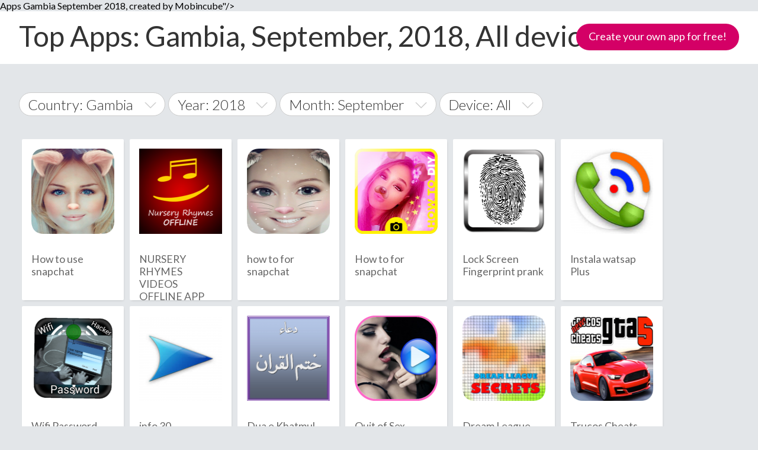

--- FILE ---
content_type: text/html; charset=UTF-8
request_url: https://mobincube.mobi/top/apps/September/2018/Gambia/All/1
body_size: 10378
content:
<html>
    <head>
        <title>Top Apps Gambia September 2018, All devices</title>
        <meta http-equiv="Content-Type" content="text/html; charset=utf-8"/>
        <meta name="viewport" content="width=device-width, initial-scale=1, maximum-scale=1, user-scalable=0">
        <meta http-equiv="keywords" content="apps, android, windows phone, iphone, ipad, free, may, 2015"/>
        <meta http-equiv="description" content="List of Top <? echo($devices == "all" ? "" : $devices); ?> Apps Gambia September 2018, created by Mobincube"/>
        <meta name="application-name" content="Mobincube">
        <meta name="apple-mobile-web-app-title" content="Mobincube">
        <meta name="theme-color" content="#211747">
        <link rel="manifest" href="/images/favicon/manifest.json">
        <link rel="icon" type="image/png" sizes="32x32" href="/images/favicon/favicon-32x32.png">
        <link rel="icon" type="image/png" sizes="16x16" href="/images/favicon/favicon-16x16.png">
        <link rel="shortcut icon" href="/images/favicon/favicon.ico">
        <link rel="apple-touch-icon" sizes="180x180" href="/images/favicon/apple-touch-icon.png">
        <link rel="mask-icon" href="/images/favicon/safari-pinned-tab.svg" color="#211747">
        <link href="/css/style.css" rel="stylesheet" type="text/css"/>
        <link href="/css/desktop.css" rel="stylesheet" type="text/css"/>
        <link href="/css/mobincubeStore.css" rel="stylesheet" type="text/css"/>
        <script>
            (function (i, s, o, g, r, a, m) {
                i['GoogleAnalyticsObject'] = r;
                i[r] = i[r] || function () {
                    (i[r].q = i[r].q || []).push(arguments)
                }, i[r].l = 1 * new Date();
                a = s.createElement(o),
                    m = s.getElementsByTagName(o)[0];
                a.async = 1;
                a.src = g;
                m.parentNode.insertBefore(a, m)
            })(window, document, 'script', '//www.google-analytics.com/analytics.js', 'ga');

            ga('create', 'UA-117832-10', 'mobincube.mobi');
            ga('send', 'pageview');
        </script>
        <script type="text/javascript">
            var clevertap = {event: [], profile: [], account: [], onUserLogin: [], notifications: []};
            clevertap.account.push({"id": "4W7-6K9-494Z"});
            (function () {
                var wzrk = document.createElement('script');
                wzrk.type = 'text/javascript';
                wzrk.async = true;
                wzrk.src = ('https:' == document.location.protocol ? 'https://d2r1yp2w7bby2u.cloudfront.net' : 'http://static.clevertap.com') + '/js/a.js';
                var s = document.getElementsByTagName('script')[0];
                s.parentNode.insertBefore(wzrk, s);
            })();
        </script>
    </head>
    <body>
        <div id="page">
            <input type="hidden" name="baseUrl" value="https://mobincube.mobi/top/apps/">
            <input type="hidden" name="currentPage" value="1">
            <div id="page-wrap">
                <div class="my-app">
                    <div class="topInfoMenu">
                        <div class="pageTitle">
                            <h1>Top Apps: Gambia, September, 2018, All devices</h1>
                        </div>
                        <p class="pruebalo">
                            <a rel="nofollow" href="https://mobincube.com/try-it.html">Create your own app for free!</a>
                        </p>
                    </div>
                    <div style="padding-bottom:50px;" class="content-my-app">
                        <div class="storeMenu">
                            <div>
                                <div class="select-country" data-current="Gambia">
                                    <span class="selector">Country: Gambia<svg height="10" width="20"><path d="M0 0 L10 10 L20 0 L18 0 L10 8 L2 0 Z"></path></svg></span>
                                    <div class="countries">
                                        <div class="countryList">
                                            <div><a href="https://mobincube.mobi/top/apps/September/2018/worldwide/All/1">World Wide</a></div>
                                                                                        <ul>
                                                <li data-capital="A"><span>A</span>
                                                </li>
                                                                                                <li data-country="Afghanistan">
                                                    <a href="https://mobincube.mobi/top/apps/September/2018/Afghanistan/All/1"><span class="flag flag-af"></span>Afghanistan                                                    </a></li>
                                                                                                </ul>
                                                                                            <ul>
                                                <li data-capital="�"><span>�</span>
                                                </li>
                                                                                                <li data-country="Åland Islands">
                                                    <a href="https://mobincube.mobi/top/apps/September/2018/Åland Islands/All/1"><span class="flag flag-ax"></span>Åland Islands                                                    </a></li>
                                                                                                </ul>
                                                                                            <ul>
                                                <li data-capital="A"><span>A</span>
                                                </li>
                                                                                                <li data-country="Albania">
                                                    <a href="https://mobincube.mobi/top/apps/September/2018/Albania/All/1"><span class="flag flag-al"></span>Albania                                                    </a></li>
                                                                                                <li data-country="Algeria">
                                                    <a href="https://mobincube.mobi/top/apps/September/2018/Algeria/All/1"><span class="flag flag-dz"></span>Algeria                                                    </a></li>
                                                                                                <li data-country="American Samoa">
                                                    <a href="https://mobincube.mobi/top/apps/September/2018/American Samoa/All/1"><span class="flag flag-as"></span>American Samoa                                                    </a></li>
                                                                                                <li data-country="Andorra">
                                                    <a href="https://mobincube.mobi/top/apps/September/2018/Andorra/All/1"><span class="flag flag-ad"></span>Andorra                                                    </a></li>
                                                                                                <li data-country="Angola">
                                                    <a href="https://mobincube.mobi/top/apps/September/2018/Angola/All/1"><span class="flag flag-ao"></span>Angola                                                    </a></li>
                                                                                                <li data-country="Anguilla">
                                                    <a href="https://mobincube.mobi/top/apps/September/2018/Anguilla/All/1"><span class="flag flag-ai"></span>Anguilla                                                    </a></li>
                                                                                                <li data-country="Antarctica">
                                                    <a href="https://mobincube.mobi/top/apps/September/2018/Antarctica/All/1"><span class="flag flag-aq"></span>Antarctica                                                    </a></li>
                                                                                                <li data-country="Antigua & Barbuda">
                                                    <a href="https://mobincube.mobi/top/apps/September/2018/Antigua & Barbuda/All/1"><span class="flag flag-ag"></span>Antigua & Barbuda                                                    </a></li>
                                                                                                <li data-country="Argentina">
                                                    <a href="https://mobincube.mobi/top/apps/September/2018/Argentina/All/1"><span class="flag flag-ar"></span>Argentina                                                    </a></li>
                                                                                                <li data-country="Armenia">
                                                    <a href="https://mobincube.mobi/top/apps/September/2018/Armenia/All/1"><span class="flag flag-am"></span>Armenia                                                    </a></li>
                                                                                                <li data-country="Aruba">
                                                    <a href="https://mobincube.mobi/top/apps/September/2018/Aruba/All/1"><span class="flag flag-aw"></span>Aruba                                                    </a></li>
                                                                                                <li data-country="Ascension Island">
                                                    <a href="https://mobincube.mobi/top/apps/September/2018/Ascension Island/All/1"><span class="flag flag-ac"></span>Ascension Island                                                    </a></li>
                                                                                                <li data-country="Australia">
                                                    <a href="https://mobincube.mobi/top/apps/September/2018/Australia/All/1"><span class="flag flag-au"></span>Australia                                                    </a></li>
                                                                                                <li data-country="Austria">
                                                    <a href="https://mobincube.mobi/top/apps/September/2018/Austria/All/1"><span class="flag flag-at"></span>Austria                                                    </a></li>
                                                                                                <li data-country="Azerbaijan">
                                                    <a href="https://mobincube.mobi/top/apps/September/2018/Azerbaijan/All/1"><span class="flag flag-az"></span>Azerbaijan                                                    </a></li>
                                                                                                </ul>
                                                                                            <ul>
                                                <li data-capital="B"><span>B</span>
                                                </li>
                                                                                                <li data-country="Bahamas">
                                                    <a href="https://mobincube.mobi/top/apps/September/2018/Bahamas/All/1"><span class="flag flag-bs"></span>Bahamas                                                    </a></li>
                                                                                                <li data-country="Bahrain">
                                                    <a href="https://mobincube.mobi/top/apps/September/2018/Bahrain/All/1"><span class="flag flag-bh"></span>Bahrain                                                    </a></li>
                                                                                                <li data-country="Bangladesh">
                                                    <a href="https://mobincube.mobi/top/apps/September/2018/Bangladesh/All/1"><span class="flag flag-bd"></span>Bangladesh                                                    </a></li>
                                                                                                <li data-country="Barbados">
                                                    <a href="https://mobincube.mobi/top/apps/September/2018/Barbados/All/1"><span class="flag flag-bb"></span>Barbados                                                    </a></li>
                                                                                                <li data-country="Belarus">
                                                    <a href="https://mobincube.mobi/top/apps/September/2018/Belarus/All/1"><span class="flag flag-by"></span>Belarus                                                    </a></li>
                                                                                                <li data-country="Belgium">
                                                    <a href="https://mobincube.mobi/top/apps/September/2018/Belgium/All/1"><span class="flag flag-be"></span>Belgium                                                    </a></li>
                                                                                                <li data-country="Belize">
                                                    <a href="https://mobincube.mobi/top/apps/September/2018/Belize/All/1"><span class="flag flag-bz"></span>Belize                                                    </a></li>
                                                                                                <li data-country="Benin">
                                                    <a href="https://mobincube.mobi/top/apps/September/2018/Benin/All/1"><span class="flag flag-bj"></span>Benin                                                    </a></li>
                                                                                                <li data-country="Bermuda">
                                                    <a href="https://mobincube.mobi/top/apps/September/2018/Bermuda/All/1"><span class="flag flag-bm"></span>Bermuda                                                    </a></li>
                                                                                                <li data-country="Bhutan">
                                                    <a href="https://mobincube.mobi/top/apps/September/2018/Bhutan/All/1"><span class="flag flag-bt"></span>Bhutan                                                    </a></li>
                                                                                                <li data-country="Bolivia">
                                                    <a href="https://mobincube.mobi/top/apps/September/2018/Bolivia/All/1"><span class="flag flag-bo"></span>Bolivia                                                    </a></li>
                                                                                                <li data-country="Bosnia & Herzegovina">
                                                    <a href="https://mobincube.mobi/top/apps/September/2018/Bosnia & Herzegovina/All/1"><span class="flag flag-ba"></span>Bosnia & Herzegovina                                                    </a></li>
                                                                                                <li data-country="Botswana">
                                                    <a href="https://mobincube.mobi/top/apps/September/2018/Botswana/All/1"><span class="flag flag-bw"></span>Botswana                                                    </a></li>
                                                                                                <li data-country="Brazil">
                                                    <a href="https://mobincube.mobi/top/apps/September/2018/Brazil/All/1"><span class="flag flag-br"></span>Brazil                                                    </a></li>
                                                                                                <li data-country="British Indian Ocean Territory">
                                                    <a href="https://mobincube.mobi/top/apps/September/2018/British Indian Ocean Territory/All/1"><span class="flag flag-io"></span>British Indian Ocean Territory                                                    </a></li>
                                                                                                <li data-country="British Virgin Islands">
                                                    <a href="https://mobincube.mobi/top/apps/September/2018/British Virgin Islands/All/1"><span class="flag flag-vg"></span>British Virgin Islands                                                    </a></li>
                                                                                                <li data-country="Brunei">
                                                    <a href="https://mobincube.mobi/top/apps/September/2018/Brunei/All/1"><span class="flag flag-bn"></span>Brunei                                                    </a></li>
                                                                                                <li data-country="Bulgaria">
                                                    <a href="https://mobincube.mobi/top/apps/September/2018/Bulgaria/All/1"><span class="flag flag-bg"></span>Bulgaria                                                    </a></li>
                                                                                                <li data-country="Burkina Faso">
                                                    <a href="https://mobincube.mobi/top/apps/September/2018/Burkina Faso/All/1"><span class="flag flag-bf"></span>Burkina Faso                                                    </a></li>
                                                                                                <li data-country="Burundi">
                                                    <a href="https://mobincube.mobi/top/apps/September/2018/Burundi/All/1"><span class="flag flag-bi"></span>Burundi                                                    </a></li>
                                                                                                </ul>
                                                                                            <ul>
                                                <li data-capital="C"><span>C</span>
                                                </li>
                                                                                                <li data-country="Cambodia">
                                                    <a href="https://mobincube.mobi/top/apps/September/2018/Cambodia/All/1"><span class="flag flag-kh"></span>Cambodia                                                    </a></li>
                                                                                                <li data-country="Cameroon">
                                                    <a href="https://mobincube.mobi/top/apps/September/2018/Cameroon/All/1"><span class="flag flag-cm"></span>Cameroon                                                    </a></li>
                                                                                                <li data-country="Canada">
                                                    <a href="https://mobincube.mobi/top/apps/September/2018/Canada/All/1"><span class="flag flag-ca"></span>Canada                                                    </a></li>
                                                                                                <li data-country="Canary Islands">
                                                    <a href="https://mobincube.mobi/top/apps/September/2018/Canary Islands/All/1"><span class="flag flag-ic"></span>Canary Islands                                                    </a></li>
                                                                                                <li data-country="Cape Verde">
                                                    <a href="https://mobincube.mobi/top/apps/September/2018/Cape Verde/All/1"><span class="flag flag-cv"></span>Cape Verde                                                    </a></li>
                                                                                                <li data-country="Caribbean Netherlands">
                                                    <a href="https://mobincube.mobi/top/apps/September/2018/Caribbean Netherlands/All/1"><span class="flag flag-bq"></span>Caribbean Netherlands                                                    </a></li>
                                                                                                <li data-country="Cayman Islands">
                                                    <a href="https://mobincube.mobi/top/apps/September/2018/Cayman Islands/All/1"><span class="flag flag-ky"></span>Cayman Islands                                                    </a></li>
                                                                                                <li data-country="Central African Republic">
                                                    <a href="https://mobincube.mobi/top/apps/September/2018/Central African Republic/All/1"><span class="flag flag-cf"></span>Central African Republic                                                    </a></li>
                                                                                                <li data-country="Ceuta & Melilla">
                                                    <a href="https://mobincube.mobi/top/apps/September/2018/Ceuta & Melilla/All/1"><span class="flag flag-ea"></span>Ceuta & Melilla                                                    </a></li>
                                                                                                <li data-country="Chad">
                                                    <a href="https://mobincube.mobi/top/apps/September/2018/Chad/All/1"><span class="flag flag-td"></span>Chad                                                    </a></li>
                                                                                                <li data-country="Chile">
                                                    <a href="https://mobincube.mobi/top/apps/September/2018/Chile/All/1"><span class="flag flag-cl"></span>Chile                                                    </a></li>
                                                                                                <li data-country="China">
                                                    <a href="https://mobincube.mobi/top/apps/September/2018/China/All/1"><span class="flag flag-cn"></span>China                                                    </a></li>
                                                                                                <li data-country="Christmas Island">
                                                    <a href="https://mobincube.mobi/top/apps/September/2018/Christmas Island/All/1"><span class="flag flag-cx"></span>Christmas Island                                                    </a></li>
                                                                                                <li data-country="Cocos (Keeling) Islands">
                                                    <a href="https://mobincube.mobi/top/apps/September/2018/Cocos (Keeling) Islands/All/1"><span class="flag flag-cc"></span>Cocos (Keeling) Islands                                                    </a></li>
                                                                                                <li data-country="Colombia">
                                                    <a href="https://mobincube.mobi/top/apps/September/2018/Colombia/All/1"><span class="flag flag-co"></span>Colombia                                                    </a></li>
                                                                                                <li data-country="Comoros">
                                                    <a href="https://mobincube.mobi/top/apps/September/2018/Comoros/All/1"><span class="flag flag-km"></span>Comoros                                                    </a></li>
                                                                                                <li data-country="Congo - Brazzaville">
                                                    <a href="https://mobincube.mobi/top/apps/September/2018/Congo - Brazzaville/All/1"><span class="flag flag-cg"></span>Congo   Brazzaville                                                    </a></li>
                                                                                                <li data-country="Congo - Kinshasa">
                                                    <a href="https://mobincube.mobi/top/apps/September/2018/Congo - Kinshasa/All/1"><span class="flag flag-cd"></span>Congo   Kinshasa                                                    </a></li>
                                                                                                <li data-country="Cook Islands">
                                                    <a href="https://mobincube.mobi/top/apps/September/2018/Cook Islands/All/1"><span class="flag flag-ck"></span>Cook Islands                                                    </a></li>
                                                                                                <li data-country="Costa Rica">
                                                    <a href="https://mobincube.mobi/top/apps/September/2018/Costa Rica/All/1"><span class="flag flag-cr"></span>Costa Rica                                                    </a></li>
                                                                                                <li data-country="Côte d’Ivoire">
                                                    <a href="https://mobincube.mobi/top/apps/September/2018/Côte d’Ivoire/All/1"><span class="flag flag-ci"></span>Côte d’Ivoire                                                    </a></li>
                                                                                                <li data-country="Croatia">
                                                    <a href="https://mobincube.mobi/top/apps/September/2018/Croatia/All/1"><span class="flag flag-hr"></span>Croatia                                                    </a></li>
                                                                                                <li data-country="Cuba">
                                                    <a href="https://mobincube.mobi/top/apps/September/2018/Cuba/All/1"><span class="flag flag-cu"></span>Cuba                                                    </a></li>
                                                                                                <li data-country="Curaçao">
                                                    <a href="https://mobincube.mobi/top/apps/September/2018/Curaçao/All/1"><span class="flag flag-cw"></span>Curaçao                                                    </a></li>
                                                                                                <li data-country="Cyprus">
                                                    <a href="https://mobincube.mobi/top/apps/September/2018/Cyprus/All/1"><span class="flag flag-cy"></span>Cyprus                                                    </a></li>
                                                                                                <li data-country="Czechia">
                                                    <a href="https://mobincube.mobi/top/apps/September/2018/Czechia/All/1"><span class="flag flag-cz"></span>Czechia                                                    </a></li>
                                                                                                </ul>
                                                                                            <ul>
                                                <li data-capital="D"><span>D</span>
                                                </li>
                                                                                                <li data-country="Denmark">
                                                    <a href="https://mobincube.mobi/top/apps/September/2018/Denmark/All/1"><span class="flag flag-dk"></span>Denmark                                                    </a></li>
                                                                                                <li data-country="Diego Garcia">
                                                    <a href="https://mobincube.mobi/top/apps/September/2018/Diego Garcia/All/1"><span class="flag flag-dg"></span>Diego Garcia                                                    </a></li>
                                                                                                <li data-country="Djibouti">
                                                    <a href="https://mobincube.mobi/top/apps/September/2018/Djibouti/All/1"><span class="flag flag-dj"></span>Djibouti                                                    </a></li>
                                                                                                <li data-country="Dominica">
                                                    <a href="https://mobincube.mobi/top/apps/September/2018/Dominica/All/1"><span class="flag flag-dm"></span>Dominica                                                    </a></li>
                                                                                                <li data-country="Dominican Republic">
                                                    <a href="https://mobincube.mobi/top/apps/September/2018/Dominican Republic/All/1"><span class="flag flag-do"></span>Dominican Republic                                                    </a></li>
                                                                                                </ul>
                                                                                            <ul>
                                                <li data-capital="E"><span>E</span>
                                                </li>
                                                                                                <li data-country="Ecuador">
                                                    <a href="https://mobincube.mobi/top/apps/September/2018/Ecuador/All/1"><span class="flag flag-ec"></span>Ecuador                                                    </a></li>
                                                                                                <li data-country="Egypt">
                                                    <a href="https://mobincube.mobi/top/apps/September/2018/Egypt/All/1"><span class="flag flag-eg"></span>Egypt                                                    </a></li>
                                                                                                <li data-country="El Salvador">
                                                    <a href="https://mobincube.mobi/top/apps/September/2018/El Salvador/All/1"><span class="flag flag-sv"></span>El Salvador                                                    </a></li>
                                                                                                <li data-country="Equatorial Guinea">
                                                    <a href="https://mobincube.mobi/top/apps/September/2018/Equatorial Guinea/All/1"><span class="flag flag-gq"></span>Equatorial Guinea                                                    </a></li>
                                                                                                <li data-country="Eritrea">
                                                    <a href="https://mobincube.mobi/top/apps/September/2018/Eritrea/All/1"><span class="flag flag-er"></span>Eritrea                                                    </a></li>
                                                                                                <li data-country="Estonia">
                                                    <a href="https://mobincube.mobi/top/apps/September/2018/Estonia/All/1"><span class="flag flag-ee"></span>Estonia                                                    </a></li>
                                                                                                <li data-country="Eswatini">
                                                    <a href="https://mobincube.mobi/top/apps/September/2018/Eswatini/All/1"><span class="flag flag-sz"></span>Eswatini                                                    </a></li>
                                                                                                <li data-country="Ethiopia">
                                                    <a href="https://mobincube.mobi/top/apps/September/2018/Ethiopia/All/1"><span class="flag flag-et"></span>Ethiopia                                                    </a></li>
                                                                                                </ul>
                                                                                            <ul>
                                                <li data-capital="F"><span>F</span>
                                                </li>
                                                                                                <li data-country="Falkland Islands">
                                                    <a href="https://mobincube.mobi/top/apps/September/2018/Falkland Islands/All/1"><span class="flag flag-fk"></span>Falkland Islands                                                    </a></li>
                                                                                                <li data-country="Faroe Islands">
                                                    <a href="https://mobincube.mobi/top/apps/September/2018/Faroe Islands/All/1"><span class="flag flag-fo"></span>Faroe Islands                                                    </a></li>
                                                                                                <li data-country="Fiji">
                                                    <a href="https://mobincube.mobi/top/apps/September/2018/Fiji/All/1"><span class="flag flag-fj"></span>Fiji                                                    </a></li>
                                                                                                <li data-country="Finland">
                                                    <a href="https://mobincube.mobi/top/apps/September/2018/Finland/All/1"><span class="flag flag-fi"></span>Finland                                                    </a></li>
                                                                                                <li data-country="France">
                                                    <a href="https://mobincube.mobi/top/apps/September/2018/France/All/1"><span class="flag flag-fr"></span>France                                                    </a></li>
                                                                                                <li data-country="French Guiana">
                                                    <a href="https://mobincube.mobi/top/apps/September/2018/French Guiana/All/1"><span class="flag flag-gf"></span>French Guiana                                                    </a></li>
                                                                                                <li data-country="French Polynesia">
                                                    <a href="https://mobincube.mobi/top/apps/September/2018/French Polynesia/All/1"><span class="flag flag-pf"></span>French Polynesia                                                    </a></li>
                                                                                                <li data-country="French Southern Territories">
                                                    <a href="https://mobincube.mobi/top/apps/September/2018/French Southern Territories/All/1"><span class="flag flag-tf"></span>French Southern Territories                                                    </a></li>
                                                                                                </ul>
                                                                                            <ul>
                                                <li data-capital="G"><span>G</span>
                                                </li>
                                                                                                <li data-country="Gabon">
                                                    <a href="https://mobincube.mobi/top/apps/September/2018/Gabon/All/1"><span class="flag flag-ga"></span>Gabon                                                    </a></li>
                                                                                                <li data-country="Gambia">
                                                    <a href="https://mobincube.mobi/top/apps/September/2018/Gambia/All/1"><span class="flag flag-gm"></span>Gambia                                                    </a></li>
                                                                                                <li data-country="Georgia">
                                                    <a href="https://mobincube.mobi/top/apps/September/2018/Georgia/All/1"><span class="flag flag-ge"></span>Georgia                                                    </a></li>
                                                                                                <li data-country="Germany">
                                                    <a href="https://mobincube.mobi/top/apps/September/2018/Germany/All/1"><span class="flag flag-de"></span>Germany                                                    </a></li>
                                                                                                <li data-country="Ghana">
                                                    <a href="https://mobincube.mobi/top/apps/September/2018/Ghana/All/1"><span class="flag flag-gh"></span>Ghana                                                    </a></li>
                                                                                                <li data-country="Gibraltar">
                                                    <a href="https://mobincube.mobi/top/apps/September/2018/Gibraltar/All/1"><span class="flag flag-gi"></span>Gibraltar                                                    </a></li>
                                                                                                <li data-country="Greece">
                                                    <a href="https://mobincube.mobi/top/apps/September/2018/Greece/All/1"><span class="flag flag-gr"></span>Greece                                                    </a></li>
                                                                                                <li data-country="Greenland">
                                                    <a href="https://mobincube.mobi/top/apps/September/2018/Greenland/All/1"><span class="flag flag-gl"></span>Greenland                                                    </a></li>
                                                                                                <li data-country="Grenada">
                                                    <a href="https://mobincube.mobi/top/apps/September/2018/Grenada/All/1"><span class="flag flag-gd"></span>Grenada                                                    </a></li>
                                                                                                <li data-country="Guadeloupe">
                                                    <a href="https://mobincube.mobi/top/apps/September/2018/Guadeloupe/All/1"><span class="flag flag-gp"></span>Guadeloupe                                                    </a></li>
                                                                                                <li data-country="Guam">
                                                    <a href="https://mobincube.mobi/top/apps/September/2018/Guam/All/1"><span class="flag flag-gu"></span>Guam                                                    </a></li>
                                                                                                <li data-country="Guatemala">
                                                    <a href="https://mobincube.mobi/top/apps/September/2018/Guatemala/All/1"><span class="flag flag-gt"></span>Guatemala                                                    </a></li>
                                                                                                <li data-country="Guernsey">
                                                    <a href="https://mobincube.mobi/top/apps/September/2018/Guernsey/All/1"><span class="flag flag-gg"></span>Guernsey                                                    </a></li>
                                                                                                <li data-country="Guinea">
                                                    <a href="https://mobincube.mobi/top/apps/September/2018/Guinea/All/1"><span class="flag flag-gn"></span>Guinea                                                    </a></li>
                                                                                                <li data-country="Guinea-Bissau">
                                                    <a href="https://mobincube.mobi/top/apps/September/2018/Guinea-Bissau/All/1"><span class="flag flag-gw"></span>Guinea Bissau                                                    </a></li>
                                                                                                <li data-country="Guyana">
                                                    <a href="https://mobincube.mobi/top/apps/September/2018/Guyana/All/1"><span class="flag flag-gy"></span>Guyana                                                    </a></li>
                                                                                                </ul>
                                                                                            <ul>
                                                <li data-capital="H"><span>H</span>
                                                </li>
                                                                                                <li data-country="Haiti">
                                                    <a href="https://mobincube.mobi/top/apps/September/2018/Haiti/All/1"><span class="flag flag-ht"></span>Haiti                                                    </a></li>
                                                                                                <li data-country="Honduras">
                                                    <a href="https://mobincube.mobi/top/apps/September/2018/Honduras/All/1"><span class="flag flag-hn"></span>Honduras                                                    </a></li>
                                                                                                <li data-country="Hong Kong SAR China">
                                                    <a href="https://mobincube.mobi/top/apps/September/2018/Hong Kong SAR China/All/1"><span class="flag flag-hk"></span>Hong Kong SAR China                                                    </a></li>
                                                                                                <li data-country="Hungary">
                                                    <a href="https://mobincube.mobi/top/apps/September/2018/Hungary/All/1"><span class="flag flag-hu"></span>Hungary                                                    </a></li>
                                                                                                </ul>
                                                                                            <ul>
                                                <li data-capital="I"><span>I</span>
                                                </li>
                                                                                                <li data-country="Iceland">
                                                    <a href="https://mobincube.mobi/top/apps/September/2018/Iceland/All/1"><span class="flag flag-is"></span>Iceland                                                    </a></li>
                                                                                                <li data-country="India">
                                                    <a href="https://mobincube.mobi/top/apps/September/2018/India/All/1"><span class="flag flag-in"></span>India                                                    </a></li>
                                                                                                <li data-country="Indonesia">
                                                    <a href="https://mobincube.mobi/top/apps/September/2018/Indonesia/All/1"><span class="flag flag-id"></span>Indonesia                                                    </a></li>
                                                                                                <li data-country="Iran">
                                                    <a href="https://mobincube.mobi/top/apps/September/2018/Iran/All/1"><span class="flag flag-ir"></span>Iran                                                    </a></li>
                                                                                                <li data-country="Iraq">
                                                    <a href="https://mobincube.mobi/top/apps/September/2018/Iraq/All/1"><span class="flag flag-iq"></span>Iraq                                                    </a></li>
                                                                                                <li data-country="Ireland">
                                                    <a href="https://mobincube.mobi/top/apps/September/2018/Ireland/All/1"><span class="flag flag-ie"></span>Ireland                                                    </a></li>
                                                                                                <li data-country="Isle of Man">
                                                    <a href="https://mobincube.mobi/top/apps/September/2018/Isle of Man/All/1"><span class="flag flag-im"></span>Isle of Man                                                    </a></li>
                                                                                                <li data-country="Israel">
                                                    <a href="https://mobincube.mobi/top/apps/September/2018/Israel/All/1"><span class="flag flag-il"></span>Israel                                                    </a></li>
                                                                                                <li data-country="Italy">
                                                    <a href="https://mobincube.mobi/top/apps/September/2018/Italy/All/1"><span class="flag flag-it"></span>Italy                                                    </a></li>
                                                                                                </ul>
                                                                                            <ul>
                                                <li data-capital="J"><span>J</span>
                                                </li>
                                                                                                <li data-country="Jamaica">
                                                    <a href="https://mobincube.mobi/top/apps/September/2018/Jamaica/All/1"><span class="flag flag-jm"></span>Jamaica                                                    </a></li>
                                                                                                <li data-country="Japan">
                                                    <a href="https://mobincube.mobi/top/apps/September/2018/Japan/All/1"><span class="flag flag-jp"></span>Japan                                                    </a></li>
                                                                                                <li data-country="Jersey">
                                                    <a href="https://mobincube.mobi/top/apps/September/2018/Jersey/All/1"><span class="flag flag-je"></span>Jersey                                                    </a></li>
                                                                                                <li data-country="Jordan">
                                                    <a href="https://mobincube.mobi/top/apps/September/2018/Jordan/All/1"><span class="flag flag-jo"></span>Jordan                                                    </a></li>
                                                                                                </ul>
                                                                                            <ul>
                                                <li data-capital="K"><span>K</span>
                                                </li>
                                                                                                <li data-country="Kazakhstan">
                                                    <a href="https://mobincube.mobi/top/apps/September/2018/Kazakhstan/All/1"><span class="flag flag-kz"></span>Kazakhstan                                                    </a></li>
                                                                                                <li data-country="Kenya">
                                                    <a href="https://mobincube.mobi/top/apps/September/2018/Kenya/All/1"><span class="flag flag-ke"></span>Kenya                                                    </a></li>
                                                                                                <li data-country="Kiribati">
                                                    <a href="https://mobincube.mobi/top/apps/September/2018/Kiribati/All/1"><span class="flag flag-ki"></span>Kiribati                                                    </a></li>
                                                                                                <li data-country="Kosovo">
                                                    <a href="https://mobincube.mobi/top/apps/September/2018/Kosovo/All/1"><span class="flag flag-xk"></span>Kosovo                                                    </a></li>
                                                                                                <li data-country="Kuwait">
                                                    <a href="https://mobincube.mobi/top/apps/September/2018/Kuwait/All/1"><span class="flag flag-kw"></span>Kuwait                                                    </a></li>
                                                                                                <li data-country="Kyrgyzstan">
                                                    <a href="https://mobincube.mobi/top/apps/September/2018/Kyrgyzstan/All/1"><span class="flag flag-kg"></span>Kyrgyzstan                                                    </a></li>
                                                                                                </ul>
                                                                                            <ul>
                                                <li data-capital="L"><span>L</span>
                                                </li>
                                                                                                <li data-country="Laos">
                                                    <a href="https://mobincube.mobi/top/apps/September/2018/Laos/All/1"><span class="flag flag-la"></span>Laos                                                    </a></li>
                                                                                                <li data-country="Latvia">
                                                    <a href="https://mobincube.mobi/top/apps/September/2018/Latvia/All/1"><span class="flag flag-lv"></span>Latvia                                                    </a></li>
                                                                                                <li data-country="Lebanon">
                                                    <a href="https://mobincube.mobi/top/apps/September/2018/Lebanon/All/1"><span class="flag flag-lb"></span>Lebanon                                                    </a></li>
                                                                                                <li data-country="Lesotho">
                                                    <a href="https://mobincube.mobi/top/apps/September/2018/Lesotho/All/1"><span class="flag flag-ls"></span>Lesotho                                                    </a></li>
                                                                                                <li data-country="Liberia">
                                                    <a href="https://mobincube.mobi/top/apps/September/2018/Liberia/All/1"><span class="flag flag-lr"></span>Liberia                                                    </a></li>
                                                                                                <li data-country="Libya">
                                                    <a href="https://mobincube.mobi/top/apps/September/2018/Libya/All/1"><span class="flag flag-ly"></span>Libya                                                    </a></li>
                                                                                                <li data-country="Liechtenstein">
                                                    <a href="https://mobincube.mobi/top/apps/September/2018/Liechtenstein/All/1"><span class="flag flag-li"></span>Liechtenstein                                                    </a></li>
                                                                                                <li data-country="Lithuania">
                                                    <a href="https://mobincube.mobi/top/apps/September/2018/Lithuania/All/1"><span class="flag flag-lt"></span>Lithuania                                                    </a></li>
                                                                                                <li data-country="Luxembourg">
                                                    <a href="https://mobincube.mobi/top/apps/September/2018/Luxembourg/All/1"><span class="flag flag-lu"></span>Luxembourg                                                    </a></li>
                                                                                                </ul>
                                                                                            <ul>
                                                <li data-capital="M"><span>M</span>
                                                </li>
                                                                                                <li data-country="Macao SAR China">
                                                    <a href="https://mobincube.mobi/top/apps/September/2018/Macao SAR China/All/1"><span class="flag flag-mo"></span>Macao SAR China                                                    </a></li>
                                                                                                <li data-country="Madagascar">
                                                    <a href="https://mobincube.mobi/top/apps/September/2018/Madagascar/All/1"><span class="flag flag-mg"></span>Madagascar                                                    </a></li>
                                                                                                <li data-country="Malawi">
                                                    <a href="https://mobincube.mobi/top/apps/September/2018/Malawi/All/1"><span class="flag flag-mw"></span>Malawi                                                    </a></li>
                                                                                                <li data-country="Malaysia">
                                                    <a href="https://mobincube.mobi/top/apps/September/2018/Malaysia/All/1"><span class="flag flag-my"></span>Malaysia                                                    </a></li>
                                                                                                <li data-country="Maldives">
                                                    <a href="https://mobincube.mobi/top/apps/September/2018/Maldives/All/1"><span class="flag flag-mv"></span>Maldives                                                    </a></li>
                                                                                                <li data-country="Mali">
                                                    <a href="https://mobincube.mobi/top/apps/September/2018/Mali/All/1"><span class="flag flag-ml"></span>Mali                                                    </a></li>
                                                                                                <li data-country="Malta">
                                                    <a href="https://mobincube.mobi/top/apps/September/2018/Malta/All/1"><span class="flag flag-mt"></span>Malta                                                    </a></li>
                                                                                                <li data-country="Marshall Islands">
                                                    <a href="https://mobincube.mobi/top/apps/September/2018/Marshall Islands/All/1"><span class="flag flag-mh"></span>Marshall Islands                                                    </a></li>
                                                                                                <li data-country="Martinique">
                                                    <a href="https://mobincube.mobi/top/apps/September/2018/Martinique/All/1"><span class="flag flag-mq"></span>Martinique                                                    </a></li>
                                                                                                <li data-country="Mauritania">
                                                    <a href="https://mobincube.mobi/top/apps/September/2018/Mauritania/All/1"><span class="flag flag-mr"></span>Mauritania                                                    </a></li>
                                                                                                <li data-country="Mauritius">
                                                    <a href="https://mobincube.mobi/top/apps/September/2018/Mauritius/All/1"><span class="flag flag-mu"></span>Mauritius                                                    </a></li>
                                                                                                <li data-country="Mayotte">
                                                    <a href="https://mobincube.mobi/top/apps/September/2018/Mayotte/All/1"><span class="flag flag-yt"></span>Mayotte                                                    </a></li>
                                                                                                <li data-country="Mexico">
                                                    <a href="https://mobincube.mobi/top/apps/September/2018/Mexico/All/1"><span class="flag flag-mx"></span>Mexico                                                    </a></li>
                                                                                                <li data-country="Micronesia">
                                                    <a href="https://mobincube.mobi/top/apps/September/2018/Micronesia/All/1"><span class="flag flag-fm"></span>Micronesia                                                    </a></li>
                                                                                                <li data-country="Moldova">
                                                    <a href="https://mobincube.mobi/top/apps/September/2018/Moldova/All/1"><span class="flag flag-md"></span>Moldova                                                    </a></li>
                                                                                                <li data-country="Monaco">
                                                    <a href="https://mobincube.mobi/top/apps/September/2018/Monaco/All/1"><span class="flag flag-mc"></span>Monaco                                                    </a></li>
                                                                                                <li data-country="Mongolia">
                                                    <a href="https://mobincube.mobi/top/apps/September/2018/Mongolia/All/1"><span class="flag flag-mn"></span>Mongolia                                                    </a></li>
                                                                                                <li data-country="Montenegro">
                                                    <a href="https://mobincube.mobi/top/apps/September/2018/Montenegro/All/1"><span class="flag flag-me"></span>Montenegro                                                    </a></li>
                                                                                                <li data-country="Montserrat">
                                                    <a href="https://mobincube.mobi/top/apps/September/2018/Montserrat/All/1"><span class="flag flag-ms"></span>Montserrat                                                    </a></li>
                                                                                                <li data-country="Morocco">
                                                    <a href="https://mobincube.mobi/top/apps/September/2018/Morocco/All/1"><span class="flag flag-ma"></span>Morocco                                                    </a></li>
                                                                                                <li data-country="Mozambique">
                                                    <a href="https://mobincube.mobi/top/apps/September/2018/Mozambique/All/1"><span class="flag flag-mz"></span>Mozambique                                                    </a></li>
                                                                                                <li data-country="Myanmar (Burma)">
                                                    <a href="https://mobincube.mobi/top/apps/September/2018/Myanmar (Burma)/All/1"><span class="flag flag-mm"></span>Myanmar (Burma)                                                    </a></li>
                                                                                                </ul>
                                                                                            <ul>
                                                <li data-capital="N"><span>N</span>
                                                </li>
                                                                                                <li data-country="Namibia">
                                                    <a href="https://mobincube.mobi/top/apps/September/2018/Namibia/All/1"><span class="flag flag-na"></span>Namibia                                                    </a></li>
                                                                                                <li data-country="Nauru">
                                                    <a href="https://mobincube.mobi/top/apps/September/2018/Nauru/All/1"><span class="flag flag-nr"></span>Nauru                                                    </a></li>
                                                                                                <li data-country="Nepal">
                                                    <a href="https://mobincube.mobi/top/apps/September/2018/Nepal/All/1"><span class="flag flag-np"></span>Nepal                                                    </a></li>
                                                                                                <li data-country="Netherlands">
                                                    <a href="https://mobincube.mobi/top/apps/September/2018/Netherlands/All/1"><span class="flag flag-nl"></span>Netherlands                                                    </a></li>
                                                                                                <li data-country="New Caledonia">
                                                    <a href="https://mobincube.mobi/top/apps/September/2018/New Caledonia/All/1"><span class="flag flag-nc"></span>New Caledonia                                                    </a></li>
                                                                                                <li data-country="New Zealand">
                                                    <a href="https://mobincube.mobi/top/apps/September/2018/New Zealand/All/1"><span class="flag flag-nz"></span>New Zealand                                                    </a></li>
                                                                                                <li data-country="Nicaragua">
                                                    <a href="https://mobincube.mobi/top/apps/September/2018/Nicaragua/All/1"><span class="flag flag-ni"></span>Nicaragua                                                    </a></li>
                                                                                                <li data-country="Niger">
                                                    <a href="https://mobincube.mobi/top/apps/September/2018/Niger/All/1"><span class="flag flag-ne"></span>Niger                                                    </a></li>
                                                                                                <li data-country="Nigeria">
                                                    <a href="https://mobincube.mobi/top/apps/September/2018/Nigeria/All/1"><span class="flag flag-ng"></span>Nigeria                                                    </a></li>
                                                                                                <li data-country="Niue">
                                                    <a href="https://mobincube.mobi/top/apps/September/2018/Niue/All/1"><span class="flag flag-nu"></span>Niue                                                    </a></li>
                                                                                                <li data-country="Norfolk Island">
                                                    <a href="https://mobincube.mobi/top/apps/September/2018/Norfolk Island/All/1"><span class="flag flag-nf"></span>Norfolk Island                                                    </a></li>
                                                                                                <li data-country="North Korea">
                                                    <a href="https://mobincube.mobi/top/apps/September/2018/North Korea/All/1"><span class="flag flag-kp"></span>North Korea                                                    </a></li>
                                                                                                <li data-country="North Macedonia">
                                                    <a href="https://mobincube.mobi/top/apps/September/2018/North Macedonia/All/1"><span class="flag flag-mk"></span>North Macedonia                                                    </a></li>
                                                                                                <li data-country="Northern Mariana Islands">
                                                    <a href="https://mobincube.mobi/top/apps/September/2018/Northern Mariana Islands/All/1"><span class="flag flag-mp"></span>Northern Mariana Islands                                                    </a></li>
                                                                                                <li data-country="Norway">
                                                    <a href="https://mobincube.mobi/top/apps/September/2018/Norway/All/1"><span class="flag flag-no"></span>Norway                                                    </a></li>
                                                                                                </ul>
                                                                                            <ul>
                                                <li data-capital="O"><span>O</span>
                                                </li>
                                                                                                <li data-country="Oman">
                                                    <a href="https://mobincube.mobi/top/apps/September/2018/Oman/All/1"><span class="flag flag-om"></span>Oman                                                    </a></li>
                                                                                                </ul>
                                                                                            <ul>
                                                <li data-capital="P"><span>P</span>
                                                </li>
                                                                                                <li data-country="Pakistan">
                                                    <a href="https://mobincube.mobi/top/apps/September/2018/Pakistan/All/1"><span class="flag flag-pk"></span>Pakistan                                                    </a></li>
                                                                                                <li data-country="Palau">
                                                    <a href="https://mobincube.mobi/top/apps/September/2018/Palau/All/1"><span class="flag flag-pw"></span>Palau                                                    </a></li>
                                                                                                <li data-country="Palestinian Territories">
                                                    <a href="https://mobincube.mobi/top/apps/September/2018/Palestinian Territories/All/1"><span class="flag flag-ps"></span>Palestinian Territories                                                    </a></li>
                                                                                                <li data-country="Panama">
                                                    <a href="https://mobincube.mobi/top/apps/September/2018/Panama/All/1"><span class="flag flag-pa"></span>Panama                                                    </a></li>
                                                                                                <li data-country="Papua New Guinea">
                                                    <a href="https://mobincube.mobi/top/apps/September/2018/Papua New Guinea/All/1"><span class="flag flag-pg"></span>Papua New Guinea                                                    </a></li>
                                                                                                <li data-country="Paraguay">
                                                    <a href="https://mobincube.mobi/top/apps/September/2018/Paraguay/All/1"><span class="flag flag-py"></span>Paraguay                                                    </a></li>
                                                                                                <li data-country="Peru">
                                                    <a href="https://mobincube.mobi/top/apps/September/2018/Peru/All/1"><span class="flag flag-pe"></span>Peru                                                    </a></li>
                                                                                                <li data-country="Philippines">
                                                    <a href="https://mobincube.mobi/top/apps/September/2018/Philippines/All/1"><span class="flag flag-ph"></span>Philippines                                                    </a></li>
                                                                                                <li data-country="Pitcairn Islands">
                                                    <a href="https://mobincube.mobi/top/apps/September/2018/Pitcairn Islands/All/1"><span class="flag flag-pn"></span>Pitcairn Islands                                                    </a></li>
                                                                                                <li data-country="Poland">
                                                    <a href="https://mobincube.mobi/top/apps/September/2018/Poland/All/1"><span class="flag flag-pl"></span>Poland                                                    </a></li>
                                                                                                <li data-country="Portugal">
                                                    <a href="https://mobincube.mobi/top/apps/September/2018/Portugal/All/1"><span class="flag flag-pt"></span>Portugal                                                    </a></li>
                                                                                                <li data-country="Pseudo-Accents">
                                                    <a href="https://mobincube.mobi/top/apps/September/2018/Pseudo-Accents/All/1"><span class="flag flag-xa"></span>Pseudo Accents                                                    </a></li>
                                                                                                <li data-country="Pseudo-Bidi">
                                                    <a href="https://mobincube.mobi/top/apps/September/2018/Pseudo-Bidi/All/1"><span class="flag flag-xb"></span>Pseudo Bidi                                                    </a></li>
                                                                                                <li data-country="Puerto Rico">
                                                    <a href="https://mobincube.mobi/top/apps/September/2018/Puerto Rico/All/1"><span class="flag flag-pr"></span>Puerto Rico                                                    </a></li>
                                                                                                </ul>
                                                                                            <ul>
                                                <li data-capital="Q"><span>Q</span>
                                                </li>
                                                                                                <li data-country="Qatar">
                                                    <a href="https://mobincube.mobi/top/apps/September/2018/Qatar/All/1"><span class="flag flag-qa"></span>Qatar                                                    </a></li>
                                                                                                </ul>
                                                                                            <ul>
                                                <li data-capital="R"><span>R</span>
                                                </li>
                                                                                                <li data-country="Réunion">
                                                    <a href="https://mobincube.mobi/top/apps/September/2018/Réunion/All/1"><span class="flag flag-re"></span>Réunion                                                    </a></li>
                                                                                                <li data-country="Romania">
                                                    <a href="https://mobincube.mobi/top/apps/September/2018/Romania/All/1"><span class="flag flag-ro"></span>Romania                                                    </a></li>
                                                                                                <li data-country="Russia">
                                                    <a href="https://mobincube.mobi/top/apps/September/2018/Russia/All/1"><span class="flag flag-ru"></span>Russia                                                    </a></li>
                                                                                                <li data-country="Rwanda">
                                                    <a href="https://mobincube.mobi/top/apps/September/2018/Rwanda/All/1"><span class="flag flag-rw"></span>Rwanda                                                    </a></li>
                                                                                                </ul>
                                                                                            <ul>
                                                <li data-capital="S"><span>S</span>
                                                </li>
                                                                                                <li data-country="Samoa">
                                                    <a href="https://mobincube.mobi/top/apps/September/2018/Samoa/All/1"><span class="flag flag-ws"></span>Samoa                                                    </a></li>
                                                                                                <li data-country="San Marino">
                                                    <a href="https://mobincube.mobi/top/apps/September/2018/San Marino/All/1"><span class="flag flag-sm"></span>San Marino                                                    </a></li>
                                                                                                <li data-country="São Tomé & Príncipe">
                                                    <a href="https://mobincube.mobi/top/apps/September/2018/São Tomé & Príncipe/All/1"><span class="flag flag-st"></span>São Tomé & Príncipe                                                    </a></li>
                                                                                                <li data-country="Saudi Arabia">
                                                    <a href="https://mobincube.mobi/top/apps/September/2018/Saudi Arabia/All/1"><span class="flag flag-sa"></span>Saudi Arabia                                                    </a></li>
                                                                                                <li data-country="Senegal">
                                                    <a href="https://mobincube.mobi/top/apps/September/2018/Senegal/All/1"><span class="flag flag-sn"></span>Senegal                                                    </a></li>
                                                                                                <li data-country="Serbia">
                                                    <a href="https://mobincube.mobi/top/apps/September/2018/Serbia/All/1"><span class="flag flag-rs"></span>Serbia                                                    </a></li>
                                                                                                <li data-country="Seychelles">
                                                    <a href="https://mobincube.mobi/top/apps/September/2018/Seychelles/All/1"><span class="flag flag-sc"></span>Seychelles                                                    </a></li>
                                                                                                <li data-country="Sierra Leone">
                                                    <a href="https://mobincube.mobi/top/apps/September/2018/Sierra Leone/All/1"><span class="flag flag-sl"></span>Sierra Leone                                                    </a></li>
                                                                                                <li data-country="Singapore">
                                                    <a href="https://mobincube.mobi/top/apps/September/2018/Singapore/All/1"><span class="flag flag-sg"></span>Singapore                                                    </a></li>
                                                                                                <li data-country="Sint Maarten">
                                                    <a href="https://mobincube.mobi/top/apps/September/2018/Sint Maarten/All/1"><span class="flag flag-sx"></span>Sint Maarten                                                    </a></li>
                                                                                                <li data-country="Slovakia">
                                                    <a href="https://mobincube.mobi/top/apps/September/2018/Slovakia/All/1"><span class="flag flag-sk"></span>Slovakia                                                    </a></li>
                                                                                                <li data-country="Slovenia">
                                                    <a href="https://mobincube.mobi/top/apps/September/2018/Slovenia/All/1"><span class="flag flag-si"></span>Slovenia                                                    </a></li>
                                                                                                <li data-country="Solomon Islands">
                                                    <a href="https://mobincube.mobi/top/apps/September/2018/Solomon Islands/All/1"><span class="flag flag-sb"></span>Solomon Islands                                                    </a></li>
                                                                                                <li data-country="Somalia">
                                                    <a href="https://mobincube.mobi/top/apps/September/2018/Somalia/All/1"><span class="flag flag-so"></span>Somalia                                                    </a></li>
                                                                                                <li data-country="South Africa">
                                                    <a href="https://mobincube.mobi/top/apps/September/2018/South Africa/All/1"><span class="flag flag-za"></span>South Africa                                                    </a></li>
                                                                                                <li data-country="South Georgia & South Sandwich Islands">
                                                    <a href="https://mobincube.mobi/top/apps/September/2018/South Georgia & South Sandwich Islands/All/1"><span class="flag flag-gs"></span>South Georgia & South Sandwich Islands                                                    </a></li>
                                                                                                <li data-country="South Korea">
                                                    <a href="https://mobincube.mobi/top/apps/September/2018/South Korea/All/1"><span class="flag flag-kr"></span>South Korea                                                    </a></li>
                                                                                                <li data-country="South Sudan">
                                                    <a href="https://mobincube.mobi/top/apps/September/2018/South Sudan/All/1"><span class="flag flag-ss"></span>South Sudan                                                    </a></li>
                                                                                                <li data-country="Spain">
                                                    <a href="https://mobincube.mobi/top/apps/September/2018/Spain/All/1"><span class="flag flag-es"></span>Spain                                                    </a></li>
                                                                                                <li data-country="Sri Lanka">
                                                    <a href="https://mobincube.mobi/top/apps/September/2018/Sri Lanka/All/1"><span class="flag flag-lk"></span>Sri Lanka                                                    </a></li>
                                                                                                <li data-country="St. Barthélemy">
                                                    <a href="https://mobincube.mobi/top/apps/September/2018/St. Barthélemy/All/1"><span class="flag flag-bl"></span>St. Barthélemy                                                    </a></li>
                                                                                                <li data-country="St. Helena">
                                                    <a href="https://mobincube.mobi/top/apps/September/2018/St. Helena/All/1"><span class="flag flag-sh"></span>St. Helena                                                    </a></li>
                                                                                                <li data-country="St. Kitts & Nevis">
                                                    <a href="https://mobincube.mobi/top/apps/September/2018/St. Kitts & Nevis/All/1"><span class="flag flag-kn"></span>St. Kitts & Nevis                                                    </a></li>
                                                                                                <li data-country="St. Lucia">
                                                    <a href="https://mobincube.mobi/top/apps/September/2018/St. Lucia/All/1"><span class="flag flag-lc"></span>St. Lucia                                                    </a></li>
                                                                                                <li data-country="St. Martin">
                                                    <a href="https://mobincube.mobi/top/apps/September/2018/St. Martin/All/1"><span class="flag flag-mf"></span>St. Martin                                                    </a></li>
                                                                                                <li data-country="St. Pierre & Miquelon">
                                                    <a href="https://mobincube.mobi/top/apps/September/2018/St. Pierre & Miquelon/All/1"><span class="flag flag-pm"></span>St. Pierre & Miquelon                                                    </a></li>
                                                                                                <li data-country="St. Vincent & Grenadines">
                                                    <a href="https://mobincube.mobi/top/apps/September/2018/St. Vincent & Grenadines/All/1"><span class="flag flag-vc"></span>St. Vincent & Grenadines                                                    </a></li>
                                                                                                <li data-country="Sudan">
                                                    <a href="https://mobincube.mobi/top/apps/September/2018/Sudan/All/1"><span class="flag flag-sd"></span>Sudan                                                    </a></li>
                                                                                                <li data-country="Suriname">
                                                    <a href="https://mobincube.mobi/top/apps/September/2018/Suriname/All/1"><span class="flag flag-sr"></span>Suriname                                                    </a></li>
                                                                                                <li data-country="Svalbard & Jan Mayen">
                                                    <a href="https://mobincube.mobi/top/apps/September/2018/Svalbard & Jan Mayen/All/1"><span class="flag flag-sj"></span>Svalbard & Jan Mayen                                                    </a></li>
                                                                                                <li data-country="Sweden">
                                                    <a href="https://mobincube.mobi/top/apps/September/2018/Sweden/All/1"><span class="flag flag-se"></span>Sweden                                                    </a></li>
                                                                                                <li data-country="Switzerland">
                                                    <a href="https://mobincube.mobi/top/apps/September/2018/Switzerland/All/1"><span class="flag flag-ch"></span>Switzerland                                                    </a></li>
                                                                                                <li data-country="Syria">
                                                    <a href="https://mobincube.mobi/top/apps/September/2018/Syria/All/1"><span class="flag flag-sy"></span>Syria                                                    </a></li>
                                                                                                </ul>
                                                                                            <ul>
                                                <li data-capital="T"><span>T</span>
                                                </li>
                                                                                                <li data-country="Taiwan">
                                                    <a href="https://mobincube.mobi/top/apps/September/2018/Taiwan/All/1"><span class="flag flag-tw"></span>Taiwan                                                    </a></li>
                                                                                                <li data-country="Tajikistan">
                                                    <a href="https://mobincube.mobi/top/apps/September/2018/Tajikistan/All/1"><span class="flag flag-tj"></span>Tajikistan                                                    </a></li>
                                                                                                <li data-country="Tanzania">
                                                    <a href="https://mobincube.mobi/top/apps/September/2018/Tanzania/All/1"><span class="flag flag-tz"></span>Tanzania                                                    </a></li>
                                                                                                <li data-country="Thailand">
                                                    <a href="https://mobincube.mobi/top/apps/September/2018/Thailand/All/1"><span class="flag flag-th"></span>Thailand                                                    </a></li>
                                                                                                <li data-country="Timor-Leste">
                                                    <a href="https://mobincube.mobi/top/apps/September/2018/Timor-Leste/All/1"><span class="flag flag-tl"></span>Timor Leste                                                    </a></li>
                                                                                                <li data-country="Togo">
                                                    <a href="https://mobincube.mobi/top/apps/September/2018/Togo/All/1"><span class="flag flag-tg"></span>Togo                                                    </a></li>
                                                                                                <li data-country="Tokelau">
                                                    <a href="https://mobincube.mobi/top/apps/September/2018/Tokelau/All/1"><span class="flag flag-tk"></span>Tokelau                                                    </a></li>
                                                                                                <li data-country="Tonga">
                                                    <a href="https://mobincube.mobi/top/apps/September/2018/Tonga/All/1"><span class="flag flag-to"></span>Tonga                                                    </a></li>
                                                                                                <li data-country="Trinidad & Tobago">
                                                    <a href="https://mobincube.mobi/top/apps/September/2018/Trinidad & Tobago/All/1"><span class="flag flag-tt"></span>Trinidad & Tobago                                                    </a></li>
                                                                                                <li data-country="Tristan da Cunha">
                                                    <a href="https://mobincube.mobi/top/apps/September/2018/Tristan da Cunha/All/1"><span class="flag flag-ta"></span>Tristan da Cunha                                                    </a></li>
                                                                                                <li data-country="Tunisia">
                                                    <a href="https://mobincube.mobi/top/apps/September/2018/Tunisia/All/1"><span class="flag flag-tn"></span>Tunisia                                                    </a></li>
                                                                                                <li data-country="Turkey">
                                                    <a href="https://mobincube.mobi/top/apps/September/2018/Turkey/All/1"><span class="flag flag-tr"></span>Turkey                                                    </a></li>
                                                                                                <li data-country="Turkmenistan">
                                                    <a href="https://mobincube.mobi/top/apps/September/2018/Turkmenistan/All/1"><span class="flag flag-tm"></span>Turkmenistan                                                    </a></li>
                                                                                                <li data-country="Turks & Caicos Islands">
                                                    <a href="https://mobincube.mobi/top/apps/September/2018/Turks & Caicos Islands/All/1"><span class="flag flag-tc"></span>Turks & Caicos Islands                                                    </a></li>
                                                                                                <li data-country="Tuvalu">
                                                    <a href="https://mobincube.mobi/top/apps/September/2018/Tuvalu/All/1"><span class="flag flag-tv"></span>Tuvalu                                                    </a></li>
                                                                                                </ul>
                                                                                            <ul>
                                                <li data-capital="U"><span>U</span>
                                                </li>
                                                                                                <li data-country="U.S. Outlying Islands">
                                                    <a href="https://mobincube.mobi/top/apps/September/2018/U.S. Outlying Islands/All/1"><span class="flag flag-um"></span>U.S. Outlying Islands                                                    </a></li>
                                                                                                <li data-country="U.S. Virgin Islands">
                                                    <a href="https://mobincube.mobi/top/apps/September/2018/U.S. Virgin Islands/All/1"><span class="flag flag-vi"></span>U.S. Virgin Islands                                                    </a></li>
                                                                                                <li data-country="Uganda">
                                                    <a href="https://mobincube.mobi/top/apps/September/2018/Uganda/All/1"><span class="flag flag-ug"></span>Uganda                                                    </a></li>
                                                                                                <li data-country="Ukraine">
                                                    <a href="https://mobincube.mobi/top/apps/September/2018/Ukraine/All/1"><span class="flag flag-ua"></span>Ukraine                                                    </a></li>
                                                                                                <li data-country="United Arab Emirates">
                                                    <a href="https://mobincube.mobi/top/apps/September/2018/United Arab Emirates/All/1"><span class="flag flag-ae"></span>United Arab Emirates                                                    </a></li>
                                                                                                <li data-country="United Kingdom">
                                                    <a href="https://mobincube.mobi/top/apps/September/2018/United Kingdom/All/1"><span class="flag flag-gb"></span>United Kingdom                                                    </a></li>
                                                                                                <li data-country="United States">
                                                    <a href="https://mobincube.mobi/top/apps/September/2018/United States/All/1"><span class="flag flag-us"></span>United States                                                    </a></li>
                                                                                                <li data-country="Uruguay">
                                                    <a href="https://mobincube.mobi/top/apps/September/2018/Uruguay/All/1"><span class="flag flag-uy"></span>Uruguay                                                    </a></li>
                                                                                                <li data-country="Uzbekistan">
                                                    <a href="https://mobincube.mobi/top/apps/September/2018/Uzbekistan/All/1"><span class="flag flag-uz"></span>Uzbekistan                                                    </a></li>
                                                                                                </ul>
                                                                                            <ul>
                                                <li data-capital="V"><span>V</span>
                                                </li>
                                                                                                <li data-country="Vanuatu">
                                                    <a href="https://mobincube.mobi/top/apps/September/2018/Vanuatu/All/1"><span class="flag flag-vu"></span>Vanuatu                                                    </a></li>
                                                                                                <li data-country="Vatican City">
                                                    <a href="https://mobincube.mobi/top/apps/September/2018/Vatican City/All/1"><span class="flag flag-va"></span>Vatican City                                                    </a></li>
                                                                                                <li data-country="Venezuela">
                                                    <a href="https://mobincube.mobi/top/apps/September/2018/Venezuela/All/1"><span class="flag flag-ve"></span>Venezuela                                                    </a></li>
                                                                                                <li data-country="Vietnam">
                                                    <a href="https://mobincube.mobi/top/apps/September/2018/Vietnam/All/1"><span class="flag flag-vn"></span>Vietnam                                                    </a></li>
                                                                                                </ul>
                                                                                            <ul>
                                                <li data-capital="W"><span>W</span>
                                                </li>
                                                                                                <li data-country="Wallis & Futuna">
                                                    <a href="https://mobincube.mobi/top/apps/September/2018/Wallis & Futuna/All/1"><span class="flag flag-wf"></span>Wallis & Futuna                                                    </a></li>
                                                                                                <li data-country="Western Sahara">
                                                    <a href="https://mobincube.mobi/top/apps/September/2018/Western Sahara/All/1"><span class="flag flag-eh"></span>Western Sahara                                                    </a></li>
                                                                                                </ul>
                                                                                            <ul>
                                                <li data-capital="Y"><span>Y</span>
                                                </li>
                                                                                                <li data-country="Yemen">
                                                    <a href="https://mobincube.mobi/top/apps/September/2018/Yemen/All/1"><span class="flag flag-ye"></span>Yemen                                                    </a></li>
                                                                                                </ul>
                                                                                            <ul>
                                                <li data-capital="Z"><span>Z</span>
                                                </li>
                                                                                                <li data-country="Zambia">
                                                    <a href="https://mobincube.mobi/top/apps/September/2018/Zambia/All/1"><span class="flag flag-zm"></span>Zambia                                                    </a></li>
                                                                                                <li data-country="Zimbabwe">
                                                    <a href="https://mobincube.mobi/top/apps/September/2018/Zimbabwe/All/1"><span class="flag flag-zw"></span>Zimbabwe                                                    </a></li>
                                                                                        </div>
                                    </div>
                                </div>
                                <div class="select-year" data-current="2018">
                                    <span class="selector">Year: 2018<svg height="10" width="20"><path d="M0 0 L10 10 L20 0 L18 0 L10 8 L2 0 Z"></path></svg></span>
                                    <div class="years">
                                        <ul>
                                                                                        <li data-year="2014">
                                                <a href="https://mobincube.mobi/top/apps/September/2014/Gambia/All/1">2014</a></li>                                            <li data-year="2015">
                                                <a href="https://mobincube.mobi/top/apps/September/2015/Gambia/All/1">2015</a></li>                                            <li data-year="2016">
                                                <a href="https://mobincube.mobi/top/apps/September/2016/Gambia/All/1">2016</a></li>                                            <li data-year="2017">
                                                <a href="https://mobincube.mobi/top/apps/September/2017/Gambia/All/1">2017</a></li>                                            <li data-year="2018">
                                                <a href="https://mobincube.mobi/top/apps/September/2018/Gambia/All/1">2018</a></li>                                            <li data-year="2019">
                                                <a href="https://mobincube.mobi/top/apps/September/2019/Gambia/All/1">2019</a></li>                                            <li data-year="2020">
                                                <a href="https://mobincube.mobi/top/apps/September/2020/Gambia/All/1">2020</a></li>                                            <li data-year="2021">
                                                <a href="https://mobincube.mobi/top/apps/September/2021/Gambia/All/1">2021</a></li>                                            <li data-year="2022">
                                                <a href="https://mobincube.mobi/top/apps/September/2022/Gambia/All/1">2022</a></li>                                            <li data-year="2023">
                                                <a href="https://mobincube.mobi/top/apps/September/2023/Gambia/All/1">2023</a></li>                                            <li data-year="2024">
                                                <a href="https://mobincube.mobi/top/apps/September/2024/Gambia/All/1">2024</a></li>                                            <li data-year="2025">
                                                <a href="https://mobincube.mobi/top/apps/September/2025/Gambia/All/1">2025</a></li>                                            <li data-year="2026">
                                                <a href="https://mobincube.mobi/top/apps/September/2026/Gambia/All/1">2026</a></li>                                        </ul>
                                    </div>
                                </div>
                                <div class="select-month" data-current="September">
                                    <span class="selector">Month: September<svg height="10" width="20"><path d="M0 0 L10 10 L20 0 L18 0 L10 8 L2 0 Z"></path></svg></span>
                                    <div class="months">
                                        <ul>
                                            <li data-month="January">
                                                <a href="https://mobincube.mobi/top/apps/January/2018/Gambia/All/1">January</a></li>
                                            <li data-month="February">
                                                <a href="https://mobincube.mobi/top/apps/February/2018/Gambia/All/1">February</a></li>
                                            <li data-month="March"><a href="https://mobincube.mobi/top/apps/March/2018/Gambia/All/1">March</a>
                                            </li>
                                            <li data-month="April"><a href="https://mobincube.mobi/top/apps/April/2018/Gambia/All/1">April</a>
                                            </li>
                                            <li data-month="May"><a href="https://mobincube.mobi/top/apps/May/2018/Gambia/All/1">May</a></li>
                                            <li data-month="June"><a href="https://mobincube.mobi/top/apps/June/2018/Gambia/All/1">June</a>
                                            </li>
                                            <li data-month="July"><a href="https://mobincube.mobi/top/apps/July/2018/Gambia/All/1">July</a>
                                            </li>
                                            <li data-month="August">
                                                <a href="https://mobincube.mobi/top/apps/August/2018/Gambia/All/1">August</a></li>
                                            <li data-month="September">
                                                <a href="https://mobincube.mobi/top/apps/September/2018/Gambia/All/1">September</a></li>
                                            <li data-month="October">
                                                <a href="https://mobincube.mobi/top/apps/October/2018/Gambia/All/1">October</a></li>
                                            <li data-month="November">
                                                <a href="https://mobincube.mobi/top/apps/November/2018/Gambia/All/1">November</a></li>
                                            <li data-month="December">
                                                <a href="https://mobincube.mobi/top/apps/December/2018/Gambia/All/1">December</a></li>
                                        </ul>
                                    </div>
                                </div>
                                <div class="select-device" data-current="All">
                                    <span class="selector">Device: All<svg height="10" width="20"><path d="M0 0 L10 10 L20 0 L18 0 L10 8 L2 0 Z"></path></svg></span>
                                    <div class="devices">
                                        <ul>
                                            <li data-device="All"><a href="https://mobincube.mobi/top/apps/September/2018/Gambia/All/1">All</a></li>
                                            <li data-device="Android">
                                                <a href="https://mobincube.mobi/top/apps/September/2018/Gambia/Android/1">Android</a></li>
                                            <li data-device="iOS"><a href="https://mobincube.mobi/top/apps/September/2018/Gambia/iOS/1">iOS</a></li>
                                            <li data-device="Windows-Phone">
                                                <a href="https://mobincube.mobi/top/apps/September/2018/Gambia/Windows-Phone/1">Windows Phone</a>
                                            </li>
                                        </ul>
                                    </div>
                                </div>
                            </div>
                        </div>
                        <div class="applicationListContent">
                                                                <a class="applicationContent" href="https://mobincube.mobi/HQH1YK">
                                        <div class="applicationImage">
                                            <img src="https://mobincube-store.s3.eu-west-1.amazonaws.com/11279/HQH1YK/icon.png" height="144px"/>
                                        </div>
                                        <div class="applicationName">
                                            <span>How to use snapchat</span>
                                        </div>
                                    </a>
                                                                        <a class="applicationContent" href="https://mobincube.mobi/3BG9CI">
                                        <div class="applicationImage">
                                            <img src="https://mobincube-store.s3.eu-west-1.amazonaws.com/40945/3BG9CI/icon.png" height="144px"/>
                                        </div>
                                        <div class="applicationName">
                                            <span>NURSERY RHYMES VIDEOS OFFLINE APP</span>
                                        </div>
                                    </a>
                                                                        <a class="applicationContent" href="https://mobincube.mobi/HZDCTG">
                                        <div class="applicationImage">
                                            <img src="https://mobincube-store.s3.eu-west-1.amazonaws.com/11674/HZDCTG/icon.png" height="144px"/>
                                        </div>
                                        <div class="applicationName">
                                            <span>how to for snapchat</span>
                                        </div>
                                    </a>
                                                                        <a class="applicationContent" href="https://mobincube.mobi/H14TQR">
                                        <div class="applicationImage">
                                            <img src="https://mobincube-store.s3.eu-west-1.amazonaws.com/11752/H14TQR/icon.png" height="144px"/>
                                        </div>
                                        <div class="applicationName">
                                            <span>How to for snapchat</span>
                                        </div>
                                    </a>
                                                                        <a class="applicationContent" href="https://mobincube.mobi/3BZ9LX">
                                        <div class="applicationImage">
                                            <img src="https://mobincube-store.s3.eu-west-1.amazonaws.com/40969/3BZ9LX/icon.png" height="144px"/>
                                        </div>
                                        <div class="applicationName">
                                            <span>Lock Screen Fingerprint prank</span>
                                        </div>
                                    </a>
                                                                        <a class="applicationContent" href="https://mobincube.mobi/3Z3WGX">
                                        <div class="applicationImage">
                                            <img src="https://mobincube-store.s3.eu-west-1.amazonaws.com/41997/3Z3WGX/icon.png" height="144px"/>
                                        </div>
                                        <div class="applicationName">
                                            <span>Instala watsap Plus</span>
                                        </div>
                                    </a>
                                                                        <a class="applicationContent" href="https://mobincube.mobi/3Z7FQZ">
                                        <div class="applicationImage">
                                            <img src="https://mobincube-store.s3.eu-west-1.amazonaws.com/42001/3Z7FQZ/icon.png" height="144px"/>
                                        </div>
                                        <div class="applicationName">
                                            <span>Wifi Password Hacker Free</span>
                                        </div>
                                    </a>
                                                                        <a class="applicationContent" href="https://mobincube.mobi/3VTLF4">
                                        <div class="applicationImage">
                                            <img src="https://mobincube-store.s3.eu-west-1.amazonaws.com/41806/3VTLF4/icon.png" height="144px"/>
                                        </div>
                                        <div class="applicationName">
                                            <span>info 30</span>
                                        </div>
                                    </a>
                                                                        <a class="applicationContent" href="https://mobincube.mobi/HNV168">
                                        <div class="applicationImage">
                                            <img src="https://mobincube-store.s3.eu-west-1.amazonaws.com/11207/HNV168/icon.png" height="144px"/>
                                        </div>
                                        <div class="applicationName">
                                            <span>Dua e Khatmul Quran</span>
                                        </div>
                                    </a>
                                                                        <a class="applicationContent" href="https://mobincube.mobi/DZUYFZ">
                                        <div class="applicationImage">
                                            <img src="https://mobincube-store.s3.eu-west-1.amazonaws.com/5638/DZUYFZ/icon.png" height="144px"/>
                                        </div>
                                        <div class="applicationName">
                                            <span>Quit of Sex Adiction</span>
                                        </div>
                                    </a>
                                                                        <a class="applicationContent" href="https://mobincube.mobi/H522XH">
                                        <div class="applicationImage">
                                            <img src="https://mobincube-store.s3.eu-west-1.amazonaws.com/11928/H522XH/icon.png" height="144px"/>
                                        </div>
                                        <div class="applicationName">
                                            <span>Dream League Secrets</span>
                                        </div>
                                    </a>
                                                                        <a class="applicationContent" href="https://mobincube.mobi/1P7PV">
                                        <div class="applicationImage">
                                            <img src="https://mobincube-store.s3.eu-west-1.amazonaws.com/1133/1P7PV/icon.png" height="144px"/>
                                        </div>
                                        <div class="applicationName">
                                            <span>Trucos Cheats GTA 5</span>
                                        </div>
                                    </a>
                                                                        <a class="applicationContent" href="https://mobincube.mobi/3JLHMT">
                                        <div class="applicationImage">
                                            <img src="https://mobincube-store.s3.eu-west-1.amazonaws.com/41307/3JLHMT/icon.png" height="144px"/>
                                        </div>
                                        <div class="applicationName">
                                            <span>Inspirational Motivational</span>
                                        </div>
                                    </a>
                                                                        <a class="applicationContent" href="https://mobincube.mobi/3Z7KUP">
                                        <div class="applicationImage">
                                            <img src="https://mobincube-store.s3.eu-west-1.amazonaws.com/42001/3Z7KUP/icon.png" height="144px"/>
                                        </div>
                                        <div class="applicationName">
                                            <span>Wifi Password Hack Free Prank</span>
                                        </div>
                                    </a>
                                                                        <a class="applicationContent" href="https://mobincube.mobi/3FMF6W">
                                        <div class="applicationImage">
                                            <img src="https://mobincube-store.s3.eu-west-1.amazonaws.com/41130/3FMF6W/icon.png" height="144px"/>
                                        </div>
                                        <div class="applicationName">
                                            <span>Phone Number Locator Prank</span>
                                        </div>
                                    </a>
                                                                        <a class="applicationContent" href="https://mobincube.mobi/ERHTY">
                                        <div class="applicationImage">
                                            <img src="https://mobincube-store.s3.eu-west-1.amazonaws.com/199/ERHTY/icon.png" height="144px"/>
                                        </div>
                                        <div class="applicationName">
                                            <span>Boy Scout Songs</span>
                                        </div>
                                    </a>
                                                                        <a class="applicationContent" href="https://mobincube.mobi/3YSPX8">
                                        <div class="applicationImage">
                                            <img src="https://mobincube-store.s3.eu-west-1.amazonaws.com/41939/3YSPX8/icon.png" height="144px"/>
                                        </div>
                                        <div class="applicationName">
                                            <span>WiFi Password Hacker Internet</span>
                                        </div>
                                    </a>
                                                                        <a class="applicationContent" href="https://mobincube.mobi/3Y6BJX">
                                        <div class="applicationImage">
                                            <img src="https://mobincube-store.s3.eu-west-1.amazonaws.com/41955/3Y6BJX/icon.png" height="144px"/>
                                        </div>
                                        <div class="applicationName">
                                            <span>Battery Charger Wifi</span>
                                        </div>
                                    </a>
                                                                        <a class="applicationContent" href="https://mobincube.mobi/37SC2K">
                                        <div class="applicationImage">
                                            <img src="https://mobincube-store.s3.eu-west-1.amazonaws.com/42295/37SC2K/icon.png" height="144px"/>
                                        </div>
                                        <div class="applicationName">
                                            <span>Lock Screen Fingerprint</span>
                                        </div>
                                    </a>
                                                                        <a class="applicationContent" href="https://mobincube.mobi/15IBZ">
                                        <div class="applicationImage">
                                            <img src="https://mobincube-store.s3.eu-west-1.amazonaws.com/1151/15IBZ/icon.png" height="144px"/>
                                        </div>
                                        <div class="applicationName">
                                            <span>Correo Electronico</span>
                                        </div>
                                    </a>
                                                                        <a class="applicationContent" href="https://mobincube.mobi/HMMMHC">
                                        <div class="applicationImage">
                                            <img src="https://mobincube-store.s3.eu-west-1.amazonaws.com/11152/HMMMHC/icon.png" height="144px"/>
                                        </div>
                                        <div class="applicationName">
                                            <span>Calendario 2023</span>
                                        </div>
                                    </a>
                                                                        <a class="applicationContent" href="https://mobincube.mobi/HF9ZQC">
                                        <div class="applicationImage">
                                            <img src="https://mobincube-store.s3.eu-west-1.amazonaws.com/10868/HF9ZQC/icon.png" height="144px"/>
                                        </div>
                                        <div class="applicationName">
                                            <span>Casual Meeting</span>
                                        </div>
                                    </a>
                                                                        <a class="applicationContent" href="https://mobincube.mobi/DSJY8A">
                                        <div class="applicationImage">
                                            <img src="https://mobincube-store.s3.eu-west-1.amazonaws.com/5313/DSJY8A/icon.png" height="144px"/>
                                        </div>
                                        <div class="applicationName">
                                            <span>Wisdom Of Ages</span>
                                        </div>
                                    </a>
                                                                        <a class="applicationContent" href="https://mobincube.mobi/DZVVDD">
                                        <div class="applicationImage">
                                            <img src="https://mobincube-store.s3.eu-west-1.amazonaws.com/5639/DZVVDD/icon.png" height="144px"/>
                                        </div>
                                        <div class="applicationName">
                                            <span>Free Adult Hookups</span>
                                        </div>
                                    </a>
                                                                        <a class="applicationContent" href="https://mobincube.mobi/H6KSW4">
                                        <div class="applicationImage">
                                            <img src="https://mobincube-store.s3.eu-west-1.amazonaws.com/11951/H6KSW4/icon.png" height="144px"/>
                                        </div>
                                        <div class="applicationName">
                                            <span>LawNotes-2-Trial</span>
                                        </div>
                                    </a>
                                                                        <a class="applicationContent" href="https://mobincube.mobi/DSKTRZ">
                                        <div class="applicationImage">
                                            <img src="https://mobincube-store.s3.eu-west-1.amazonaws.com/5314/DSKTRZ/icon.png" height="144px"/>
                                        </div>
                                        <div class="applicationName">
                                            <span>Draw Cars: Super</span>
                                        </div>
                                    </a>
                                                                        <a class="applicationContent" href="https://mobincube.mobi/3FJMHX">
                                        <div class="applicationImage">
                                            <img src="https://mobincube-store.s3.eu-west-1.amazonaws.com/41126/3FJMHX/icon.png" height="144px"/>
                                        </div>
                                        <div class="applicationName">
                                            <span>Rutinas gym extremas</span>
                                        </div>
                                    </a>
                                                                        <a class="applicationContent" href="https://mobincube.mobi/HQ9W9X">
                                        <div class="applicationImage">
                                            <img src="https://mobincube-store.s3.eu-west-1.amazonaws.com/11313/HQ9W9X/icon.png" height="144px"/>
                                        </div>
                                        <div class="applicationName">
                                            <span>Vestidos de novia</span>
                                        </div>
                                    </a>
                                                                        <a class="applicationContent" href="https://mobincube.mobi/DANYZM">
                                        <div class="applicationImage">
                                            <img src="https://mobincube-store.s3.eu-west-1.amazonaws.com/4561/DANYZM/icon.png" height="144px"/>
                                        </div>
                                        <div class="applicationName">
                                            <span>Peinados para bodas</span>
                                        </div>
                                    </a>
                                                            </div>
                        <div class="contentButtons">
                            <br/>
                            <div class="pages">
                                <ul style="padding:0;margin:0;">
                                        <li class="pag"><a href="https://mobincube.mobi/top/apps/September/2018/Gambia/All/1"> &lt; </a></li>
        <li class="pag active">1</li>
            <li class="pag"><a href="https://mobincube.mobi/top/apps/September/2018/Gambia/All/2"> 2  </a></li>
            <li class="pag"><a href="https://mobincube.mobi/top/apps/September/2018/Gambia/All/2"> &gt; </a></li>
    

                                </ul>
                            </div>
                        </div>
                        <script type="text/javascript">

                            window.mobilecheck = function () {
                                var check = false;
                                (function (a) {
                                    if (/(android|bb\d+|meego).+mobile|avantgo|bada\/|blackberry|blazer|compal|elaine|fennec|hiptop|iemobile|ip(hone|od)|iris|kindle|lge |maemo|midp|mmp|mobile.+firefox|netfront|opera m(ob|in)i|palm( os)?|phone|p(ixi|re)\/|plucker|pocket|psp|series(4|6)0|symbian|treo|up\.(browser|link)|vodafone|wap|windows ce|xda|xiino/i.test(a) || /1207|6310|6590|3gso|4thp|50[1-6]i|770s|802s|a wa|abac|ac(er|oo|s\-)|ai(ko|rn)|al(av|ca|co)|amoi|an(ex|ny|yw)|aptu|ar(ch|go)|as(te|us)|attw|au(di|\-m|r |s )|avan|be(ck|ll|nq)|bi(lb|rd)|bl(ac|az)|br(e|v)w|bumb|bw\-(n|u)|c55\/|capi|ccwa|cdm\-|cell|chtm|cldc|cmd\-|co(mp|nd)|craw|da(it|ll|ng)|dbte|dc\-s|devi|dica|dmob|do(c|p)o|ds(12|\-d)|el(49|ai)|em(l2|ul)|er(ic|k0)|esl8|ez([4-7]0|os|wa|ze)|fetc|fly(\-|_)|g1 u|g560|gene|gf\-5|g\-mo|go(\.w|od)|gr(ad|un)|haie|hcit|hd\-(m|p|t)|hei\-|hi(pt|ta)|hp( i|ip)|hs\-c|ht(c(\-| |_|a|g|p|s|t)|tp)|hu(aw|tc)|i\-(20|go|ma)|i230|iac( |\-|\/)|ibro|idea|ig01|ikom|im1k|inno|ipaq|iris|ja(t|v)a|jbro|jemu|jigs|kddi|keji|kgt( |\/)|klon|kpt |kwc\-|kyo(c|k)|le(no|xi)|lg( g|\/(k|l|u)|50|54|\-[a-w])|libw|lynx|m1\-w|m3ga|m50\/|ma(te|ui|xo)|mc(01|21|ca)|m\-cr|me(rc|ri)|mi(o8|oa|ts)|mmef|mo(01|02|bi|de|do|t(\-| |o|v)|zz)|mt(50|p1|v )|mwbp|mywa|n10[0-2]|n20[2-3]|n30(0|2)|n50(0|2|5)|n7(0(0|1)|10)|ne((c|m)\-|on|tf|wf|wg|wt)|nok(6|i)|nzph|o2im|op(ti|wv)|oran|owg1|p800|pan(a|d|t)|pdxg|pg(13|\-([1-8]|c))|phil|pire|pl(ay|uc)|pn\-2|po(ck|rt|se)|prox|psio|pt\-g|qa\-a|qc(07|12|21|32|60|\-[2-7]|i\-)|qtek|r380|r600|raks|rim9|ro(ve|zo)|s55\/|sa(ge|ma|mm|ms|ny|va)|sc(01|h\-|oo|p\-)|sdk\/|se(c(\-|0|1)|47|mc|nd|ri)|sgh\-|shar|sie(\-|m)|sk\-0|sl(45|id)|sm(al|ar|b3|it|t5)|so(ft|ny)|sp(01|h\-|v\-|v )|sy(01|mb)|t2(18|50)|t6(00|10|18)|ta(gt|lk)|tcl\-|tdg\-|tel(i|m)|tim\-|t\-mo|to(pl|sh)|ts(70|m\-|m3|m5)|tx\-9|up(\.b|g1|si)|utst|v400|v750|veri|vi(rg|te)|vk(40|5[0-3]|\-v)|vm40|voda|vulc|vx(52|53|60|61|70|80|81|83|85|98)|w3c(\-| )|webc|whit|wi(g |nc|nw)|wmlb|wonu|x700|yas\-|your|zeto|zte\-/i.test(a.substr(0, 4))) check = true
                                })(navigator.userAgent || navigator.vendor || window.opera);
                                return check;
                            }

                            window.hideSelectors = function () {
                                document.querySelector('.select-country > div').style.height = '0px';
                                document.querySelector('.select-year > div').style.height = '0px';
                                document.querySelector('.select-month > div').style.height = '0px';
                                document.querySelector('.select-device > div').style.height = '0px';
                            }

                            if (window.outerWidth <= 800) {
                                var selectorsMenu = document.querySelector('.storeMenu');
                                var selectorsHtml = selectorsMenu.outerHTML;
                                selectorsMenu.parentNode.removeChild(selectorsMenu);

                                document.querySelector('.contentButtons').insertAdjacentHTML('afterend', selectorsHtml);
                            }
                            document.querySelector('.storeMenu').style.display = 'block';

                            var selectors = document.querySelectorAll('.selector');
                            for (var key in selectors) {
                                if (isNaN(key))
                                    break;
                                //if(mobilecheck()) {
                                selectors[key].addEventListener('click', function (e) {
                                    if (this.nextElementSibling.style.height != '' && this.nextElementSibling.style.height != '0px')
                                        this.nextElementSibling.style.height = '0px';
                                    else {
                                        hideSelectors();
                                        this.nextElementSibling.style.height = this.nextElementSibling.children[0].offsetHeight + 'px';
                                    }
                                });
                                //}
                                // else {
                                // 	selectors[key].addEventListener('mouseenter', function(e) {
                                // 		this.nextElementSibling.style.height = this.nextElementSibling.children[0].offsetHeight + 'px';
                                // 	});
                                // 	selectors[key].parentNode.addEventListener('mouseleave', function(e) {
                                // 		this.children[0].nextElementSibling.style.height = '0px';
                                // 	});
                                // }
                            }

                        </script>
                    </div>
                    <div class="bottomInfoMenu">
                        <p class="pruebalo">
                            <a rel="nofollow" href="https://mobincube.com/try-it.html">Create your own app for free!</a>
                        </p>
                    </div>
                </div>
            </div>
        </div>
    <script defer src="https://static.cloudflareinsights.com/beacon.min.js/vcd15cbe7772f49c399c6a5babf22c1241717689176015" integrity="sha512-ZpsOmlRQV6y907TI0dKBHq9Md29nnaEIPlkf84rnaERnq6zvWvPUqr2ft8M1aS28oN72PdrCzSjY4U6VaAw1EQ==" data-cf-beacon='{"version":"2024.11.0","token":"5bb16fd0911f4603a9dde5d99dbdedde","r":1,"server_timing":{"name":{"cfCacheStatus":true,"cfEdge":true,"cfExtPri":true,"cfL4":true,"cfOrigin":true,"cfSpeedBrain":true},"location_startswith":null}}' crossorigin="anonymous"></script>
</body>
</html>



--- FILE ---
content_type: text/css
request_url: https://mobincube.mobi/css/style.css
body_size: 1378
content:
@import url(https://fonts.googleapis.com/css?family=Lato:300,400,700);
@charset "utf-8";
/* CSS Document */
html{
	margin:0;
	padding:0;
}
body{
	background: #e3e6e9;
	font-family:Arial, Helvetica, sans-serif;
	margin:0;
	padding:0;
	width:100%;
}
* {
	font-family: 'Lato', sans-serif, Helvetica, Arial, Verdana !IMPORTANT;
	-webkit-box-sizing: border-box;
	-moz-box-sizing: border-box;
	box-sizing: border-box;
}
.shareList * {
	-webkit-box-sizing: initial;
	-moz-box-sizing: initial;
	box-sizing: initial;
}
img{
	border:none;
}
h1,h2,h3,h4,h5,h6{
	margin:0;
	padding:0;
}
h1{
	margin:0.5em 0;
}
h2{
	color:#4d4d4d;
	font-size:14px;
}

a{
	color:#0975a2;
	text-decoration:none;
}
a:hover{
	color:#004c6b;
	text-decoration:none;
}
#header {
	border-bottom: 1px solid #AAA;
    background: #fff;
    background: -moz-linear-gradient(top,  #ffffff 0%, #cccccc 100%);
    background: -webkit-gradient(linear, left top, left bottom, color-stop(0%,#ffffff), color-stop(100%,#cccccc));
    background: -webkit-linear-gradient(top,  #ffffff 0%,#cccccc 100%);
    background: -o-linear-gradient(top,  #ffffff 0%,#cccccc 100%);
    background: -ms-linear-gradient(top,  #ffffff 0%,#cccccc 100%);
    background: linear-gradient(to bottom,  #ffffff 0%,#cccccc 100%);
    filter: progid:DXImageTransform.Microsoft.gradient( startColorstr='#ffffff', endColorstr='#cccccc',GradientType=0 );
}
/* logo */
.logo{
	text-align:center;
	padding:25px;
}
.logo a{
	display:block;
	padding:0px;
}
#page {
	padding-bottom: 1px;
}
.appTitle {
	background: #5e2280; /* Old browsers */
    background: -moz-linear-gradient(top,  #5e2280 0%, rgba(255,255,255,.4) 100%); /* FF3.6+ */
    background: -webkit-gradient(linear, left top, left bottom, color-stop(0%,#5e2280), color-stop(100%, rgba(255,255,255,0.4))); /* Chrome,Safari4+ */
    background: -webkit-linear-gradient(top,  #5e2280 0%, rgba(255,255,255,0.4) 100%); /* Chrome10+,Safari5.1+ */
    background: -o-linear-gradient(top,  #5e2280 0%, rgba(255,255,255,0.4) 100%); /* Opera 11.10+ */
    background: -ms-linear-gradient(top,  #5e2280 0%, rgba(255,255,255,0.4) 100%); /* IE10+ */
    background: linear-gradient(to bottom,  #5e2280 0%, rgba(255,255,255,0.4) 100%); /* W3C */
    filter: progid:DXImageTransform.Microsoft.gradient( startColorstr='#5e2280', endColorstr='#fafafa',GradientType=0 ); /* IE6-8 */
    border-bottom: 2px groove rgba(255, 255, 255, 1);
    box-shadow: 0 1px 32px rgba(50,50,50,.2);
	margin-bottom: 10px;
}
.appTitle .icon {
	display: inline-block;
	vertical-align: middle;
	margin: 10px;
	width:60px;
	height:60px;
	border-radius: 8px;
}
.appTitle .icon .shadow {
	position: absolute;
	width:60px;
	height:60px;
	background-image:url(../images/icon-shadow.png);
	background-repeat: no-repeat;
	background-size: 70px;
	background-position: -5px;
	border-radius: 8px;
	box-shadow: 0 0 16px rgba(255,255,255,.6);
}
.appTitle .icon img {
	width:60px;
	height:60px;
	border-radius: 8px;
}
.appTitle .title {
	display: inline-block;
	vertical-align: middle;
	margin: 10px;
	color: #FFFFFF;
    font-family:'Droid Serif',georgia,serif;
    font-size: large;
    font-style: italic;
    text-shadow: 1px 2px 2px #360F4C;
}
/* menu */
.menu{
	margin:20px 10px;
	padding:0;
}
.menu > a{
	display: block;
	color: white;
    font-family: 'Droid Serif',Georgia,serif;
    font-size: large;
    line-height: 45px;
    text-shadow: 0 -1px rgba(0, 0, 0, 0.5);
    font-style: italic;
	cursor: pointer;
	background: url(../images/arrow.png) no-repeat center right, #e80a6f;
    background: url(../images/arrow.png) no-repeat center right, -moz-linear-gradient(top,  #e80a6f 0%, #c90a59 100%);
    background: url(../images/arrow.png) no-repeat center right, -webkit-gradient(linear, left top, left bottom, color-stop(0%,#e80a6f), color-stop(100%,#c90a59));
    background: url(../images/arrow.png) no-repeat center right, -webkit-linear-gradient(top,  #e80a6f 0%,#c90a59 100%);
    background: url(../images/arrow.png) no-repeat center right, -o-linear-gradient(top,  #e80a6f 0%,#c90a59 100%);
    background: url(../images/arrow.png) no-repeat center right, -ms-linear-gradient(top,  #e80a6f 0%,#c90a59 100%);
    background: url(../images/arrow.png) no-repeat center right, linear-gradient(top,  #e80a6f 0%,#c90a59 100%);
    filter: progid:DXImageTransform.Microsoft.gradient( startColorstr='#e80a6f', endColorstr='#c90a59',GradientType=0 );
    -webkit-border-radius: 8px;
    -moz-border-radius: 8px;
    border-radius: 8px;
    -moz-box-shadow: 0px 1px 2px #000;
    -webkit-box-shadow: 0px 1px 2px #000;
    box-shadow: 0px 1px 2px #000;
    text-align: left;
    border-top: 1px solid rgba(255, 255, 255, .4);
    border-bottom: 3px solid rgba(0, 0, 0, .3);
	margin: 10px 0 0;
	padding: 10px;
}
.menu > a:hover{
	background: url(../images/arrow.png) no-repeat center right, #e80a6f;
    background: url(../images/arrow.png) no-repeat center right, -moz-linear-gradient(top,  #ff3f89 0%, #d60060 100%);
    background: url(../images/arrow.png) no-repeat center right, -webkit-gradient(linear, left top, left bottom, color-stop(0%,#ff3f89), color-stop(100%,#d60060));
    background: url(../images/arrow.png) no-repeat center right, -webkit-linear-gradient(top,  #ff3f89 0%,#d60060 100%);
    background: url(../images/arrow.png) no-repeat center right, -o-linear-gradient(top,  #ff3f89 0%,#d60060 100%);
    background: url(../images/arrow.png) no-repeat center right, -ms-linear-gradient(top,  #ff3f89 0%,#d60060 100%);
    background: url(../images/arrow.png) no-repeat center right, linear-gradient(top,  #ff3f89 0%,#d60060 100%);
    filter: progid:DXImageTransform.Microsoft.gradient( startColorstr='#ff3f89', endColorstr='#d60060',GradientType=0 );
}
.menu > a.download{
	text-align: center !important;
	background: #e80a6f;
    background: -moz-linear-gradient(top,  #e80a6f 0%, #c90a59 100%) !important;
    background: -webkit-gradient(linear, left top, left bottom, color-stop(0%,#e80a6f), color-stop(100%,#c90a59)) !important;
    background: -webkit-linear-gradient(top,  #e80a6f 0%,#c90a59 100%) !important;
    background: -o-linear-gradient(top,  #e80a6f 0%,#c90a59 100%) !important;
    background: -ms-linear-gradient(top,  #e80a6f 0%,#c90a59 100%) !important;
    background: linear-gradient(top,  #e80a6f 0%,#c90a59 100%) !important;
    filter: progid:DXImageTransform.Microsoft.gradient( startColorstr='#e80a6f', endColorstr='#c90a59',GradientType=0 ) !important;
}
.menu > a.download:hover{
	background: #e80a6f !important;
    background: -moz-linear-gradient(top,  #ff3f89 0%, #d60060 100%) !important;
    background: -webkit-gradient(linear, left top, left bottom, color-stop(0%,#ff3f89), color-stop(100%,#d60060)) !important;
    background: -webkit-linear-gradient(top,  #ff3f89 0%,#d60060 100%) !important;
    background: -o-linear-gradient(top,  #ff3f89 0%,#d60060 100%) !important;
    background: -ms-linear-gradient(top,  #ff3f89 0%,#d60060 100%) !important;
    background: linear-gradient(top,  #ff3f89 0%,#d60060 100%) !important;
    filter: progid:DXImageTransform.Microsoft.gradient( startColorstr='#ff3f89', endColorstr='#d60060',GradientType=0 ) !important;
}

.menu > .downloading{
	display: block !important;
	color: #999 !important;
	text-align: center !important;
    line-height: 45px !important;
    text-shadow: 0 -1px rgba(255, 255, 255, .4) !important;
	cursor: default !important;
	background: #DDD !important;
	border: 1px solid rgba(0,0,0,.1) !important;
	border-top: 2px solid rgba(0, 0, 0, .1) !important;
    border-bottom: 1px solid rgba(255, 255, 255, .4) !important;
    -moz-box-shadow: inset 0px 1px 4px rgba(0,0,0,.2) !important;
    -webkit-box-shadow: inset 0px 1px 4px rgba(0,0,0,.2) !important;
    box-shadow: inset 0px 1px 4px rgba(0,0,0,.2) !important;
	-webkit-border-radius: 8px !important;
    -moz-border-radius: 8px !important;
    border-radius: 8px !important;
	margin: 10px 0 0 !important;
	padding: 10px !important;
}

.menu > a.disabled{
	font-family: Arial;
	color: #999;
    font-size: small;
    line-height: 30px;
    text-shadow: 0 -1px rgba(255, 255, 255, .4);
    font-style: normal;
	cursor: default;
	background: url(../images/warning.png) no-repeat 0px 2px, #DDD;
	border: 1px solid rgba(0,0,0,.1);
	border-top: 2px solid rgba(0, 0, 0, .1);
    border-bottom: 1px solid rgba(255, 255, 255, .4);
    -moz-box-shadow: inset 0px 1px 4px rgba(0,0,0,.2);
    -webkit-box-shadow: inset 0px 1px 4px rgba(0,0,0,.2);
    box-shadow: inset 0px 1px 4px rgba(0,0,0,.2);
	padding: 15px;
	padding-left: 60px;
}
.menu > a.disabled:hover{

}
.menu > a img {
	display: inline-block;
	vertical-align: middle;
	margin: 0 20px 0 10px;
}
.menu > a span {
	display: inline-block;
	vertical-align: middle;
	margin-right: 10px;
}
/* content */
.content{
	font-size:12px;
	color:#4d4d4d;
	line-height:2em;
	margin:0;
	padding:5px;
}
.content h2{
	margin:0 0 0 5px;
	padding:0;
}
.content p{
	text-align:justify;
	margin:0 5px 5px 5px;
	line-height:2em;
	padding:0;
}
/* footer */
#footer{
	border-top:1px solid #999999;
	font-size:12px;
	padding:5px 0;
}
#footer p{
	color:#aaaaaa;
	font-size:12px;
	text-align:right;
	margin:5px;
}
#footer p a{
	color:#aaaaaa;
	padding:5px;
}
#footer p a:hover{
	color:#2d2d2d;
}
/* clear */
.clear{
	clear:both;
}
.code{
	padding:0;
	border:1px dotted #bbbbbb;
}
.numbering{
	background:#f2f2f2;
	color:#bbbbbb;
	padding:2px 5px;
}
.tag{
	color:#0975a2;
}
.program{
	color:#ff003c;
}
.head{
	padding:10px 10px 0px 10px;
	color:#2d2d2d;
}

.demo {
	position: absolute;
	width: 80px;
	height: 80px;
	background: url(../images/demo.png) no-repeat;
	color: #FFF;
}

--- FILE ---
content_type: text/css
request_url: https://mobincube.mobi/css/desktop.css
body_size: 3605
content:
/* Estilos para la Store de mobincube */
.headerStore{
    background: url("../images/noise.png") repeat scroll 0 0%, linear-gradient(to bottom, #FFFFFF 0%, #D6D6D6 100%) repeat scroll 0 0 transparent !important;
    height: 106px !important;
    position: relative;
    z-index: 9999;
    border:none;
    background: url(../images/noise.png), -moz-linear-gradient(top, #ffffff 0%, #D6D6D6 100%) !important;
    background: url(../images/noise.png), -webkit-gradient(linear, left top, left bottom, color-stop(0%,#ffffff), color-stop(100%,#D6D6D6)) !important;
    background: url(../images/noise.png), -webkit-linear-gradient(top, #ffffff 0%,#D6D6D6 100%) !important;
    background: url(../images/noise.png), -o-linear-gradient(top, #ffffff 0%,#D6D6D6 100%) !important;
    background: url(../images/noise.png), -ms-linear-gradient(top, #ffffff 0%,#D6D6D6 100%) !important;
    background: url(../images/noise.png), linear-gradient(to bottom, #ffffff 0%,#D6D6D6 100%) !important;
    filter: progid:DXImageTransform.Microsoft.gradient( startColorstr='#ffffff', endColorstr='#D6D6D6',GradientType=0 ) !important;
}
.headerCWrapper {
    margin: auto;
    width: 950px;
}
.publicLogo {
    margin-left: 18px;
    margin-top: 15px;
    position: absolute;
}
.publicLogo img {
    width: 120px;
}
.subtitle {
    margin-left: 380px;
    margin-top: 15px;
    position: absolute;
}
.subtitle h1 {
    color: #AD2E70;
    font-family: 'Droid Serif',Georgia,serif;
    font-size: 18px;
    font-style: italic;
    font-weight: normal;
    margin: 0 auto;
}

#page-wrap {
    height: auto;
    margin-left: auto;
    margin-right: auto;
    position: relative;

    font-family:'Droid Sans',sans-serif,Helvetica,Arial,Verdana;
}

.my-app{
    border-radius: 5px 5px 0 0;
    margin-left: auto;
    margin-right: auto;
    position: relative;
    text-align: left;
}

.content-my-app {
    min-height:610px;

    margin: 0;
    padding: 0 2em 4em;
    position: relative;
    float: left;
    width: 100%;
}
.storeMenu > * {
    display: inline-block;
    vertical-align: middle;
}
.storeMenu {
    display: none;
    color: #333;
    font-weight: 300;
    font-size: 1.5em;
    margin-bottom: 1em;
    float: left;
}
.storeMenu a {
    color: #333;
    display: block;
    padding: .5em 1em;
}
.storeMenu .select-country a {
    padding: .2em 1em;
}
.storeMenu .countryList > div > a {
    font-size: .8em;
    padding: .2em 1em;
    margin: 1em 0 0;
    border: 1px solid #ccc;
    cursor: pointer;
}
.storeMenu [class^="select-"] {
    display: inline-block;
    vertical-align: middle;
}
.storeMenu [class^="select-"] > span {
    padding: .2em 2.2em .2em .6em;
    cursor: pointer;
    position: relative;
    display: block;
    border: 1px solid #ccc;
    border-radius: 1em;
    background: #fff;
}
.storeMenu [class^="select-"] > span > svg {
    position: absolute;
    top: 50%;
    right: .6em;
    margin-top: -3px;
    fill: #ccc;
}
.storeMenu [class^="select-"]:hover > span > svg {
    fill: #fff;
}
.storeMenu [class^="select-"]:hover > span {
    background: #d40066;
    color: #fff;
    border-color: #d40066;
}
.StoreMenu [class^="select-"] > div {
    padding: 0;
    position: absolute;
    z-index: 9;
    background: #e3e6e9;
    color: #333;
    overflow: hidden;
    height: 0;
    transition: height .5s;
}
.StoreMenu .select-country > div {
    left: 0;
    width: 100%;
    padding: 0 1em;
}
.StoreMenu .select-country .countryList {
    padding: 0 0 2em;
}
.StoreMenu [class^="select-"] > div ul {
    list-style: none;
    padding: 0;
    margin: 0;
    display: inline-block;
    vertical-align: top;
    width: 10em;
}
.StoreMenu .select-year > div ul {
    width: 7.5em;
}
.StoreMenu .select-country > div ul {
    width: 15em;
}
.StoreMenu [class^="select-"] > div li {
    font-size: .8em;
    border-top: 1px solid #ccc;
    cursor: pointer;
}
.StoreMenu [class^="select-"] > div li:first-child {
    border-top: none;
}
.StoreMenu .select-country > div li {
    border: 1px solid #ccc;
    border-top: none;
}
.StoreMenu [class^="select-"] a:hover {
    box-shadow: inset 3px 0 0 #d40066;
    background: #e9ecef;
}
.StoreMenu [class^="select-"] > div li[data-capital] {
    background: #ccc !important;
    padding: .2em 1em;
    font-weight: bold;
    margin: 1em 0 0;
    box-shadow: none !important;
}
.StoreAppTittle h2 {
    color:#C90A59;
    font-size: large;
}
.hr{
    border-top: 1px solid #fff;
}
.leftMarketInfo{
    float:left;
    width:165px;
    margin-right:15px;
    text-align: center;
}
.leftMarketInfo img{
    margin:5px 0px;
}
.leftMarketInfo .marketUrl{
    cursor: pointer;
    margin-bottom: 5px;
    width: 115px;
}
.qrCode > img {
    width:100px;
    height:100px;
    border:1px solid #c90a59;
}
.middleMarketInfo {
    float:left;
    line-height:22px;
    margin-right: 3em;
    width: 34%;
}

.middleMarketInfo span{
    font-weight:bold;
}
.downloadInfo {
    float: left;
    background: #d3d6d9;
    padding: 0em 2em;
    border-radius: 3px;
    text-align: center;
    width: 38%;
}
.downloadInfo p a {
    display: inline-block;
    margin: .2em 0;}
.rightMarketInfo{
    float: left;
    margin-top: 20px;
    width: auto;
    clear: left;
    left: 180px;
    position: relative;
}
.bottomOptions{
    position: relative;
    float: left;
    width: 100%;
    text-align: center;
    font-size: 9pt;
    color: #888;
    margin-bottom: 25px;
}
.bottomOptions a {
    color: #666666;
}

/** Inicio menú búsqueda **/
.topInfoMenu {
    background: #fff;
    margin-bottom: 3em;
    position: relative;
    width: 100%;
    padding: 1em 2em;
}
.bottomInfoMenu {
    background: #fff;
    position: relative;
    width: 100%;
    padding: 1em 2em;
    float: left;
    display: none;
}
.pageTitle {
    display: inline-block;
    vertical-align: middle;
}
.pageTitle h1 {
    color: #333;
    font-family: 'Droid Sans',Helvetica,Arial,Verdana,sans;
    font-size: 3em;
    font-weight: normal;
    line-height: 1.1em;
    margin: 0 0 .1em;
}

h1 {}
.subtitleTop {
}
.subtitleTop p {
    color: #999;
    font-size: large;
    line-height: 22px;
    margin: 0;
}
.topInfoMenu .pruebalo {
    padding: .5em 1.3em;
    position: absolute;
    right: 2em;
    top: 1.3em;
    display: inline-block;
    vertical-align: middle;
}
.pruebalo {
    position: relative;
    height: 45px;
    text-align: center;
    padding: 0em 1.3em;
    background: #d40066;
    border-radius: 2em;
    cursor: pointer;
    z-index: 9999;
    margin:0;
}
.pruebalo:hover {
    background: #f41076;
}
.pruebalo a {
    color: white;
    font-size: large;
    line-height: 45px;
}
.topInfoMenu a {
    color: white;
    position: relative;
    line-height: 1.5em;
}
/** Fin menú de búsqueda **/
/** Inicio contenedor de imágenes **/
.imageContent{
    float:left;
    position:relative;
    background:#ccc;
    width:670px;
    height: 345px;
    margin: 10px 0px 25px 0px;
    border-radius: 8px;
    border: 5px solid #aaa;
    display:none;
}
.applicationImages{
    float:left;
    position:relative;
    background:#333;
    height:335px;
    width: 210px;
    margin:5px
}
/** Fin contenedor de imágenes **/

/** Inicio de Footer **/
.desktopFooter{
    color: #FFFFFF;
    float: left;
    font-size: 13px !important;
    padding: 15px 0 !important;
    position: relative;
    width: 100%;
    border-top:none !important;
    background: #000;
}
.content-footer {
    margin: auto;
    padding: 0 10px;
    text-align: left;
    width: 928px;
}
.content-footer p {
    color: #999999 !important;
    font-family: 'Droid Serif',Georgia,serif !important;
    font-size: small !important;
    font-style: italic;
    text-align: right !important;
}

.mfwrapper {
    margin: auto;
    padding: 10px 20px;
    white-space: nowrap;
    width: 910px;
}
.footerLinkList {
    display: inline-block;
    margin-right: 50px;
    padding-right: 20px;
    vertical-align: text-top;
}

.desktopFooter h4 {
    font-size: 13px;
    font-weight: bold;
}
.footerLinkList h4 {
    border-bottom: 2px groove rgba(100, 100, 100, 0.4);
    font-weight: bold;
    line-height: 30px;
    margin-bottom: 5px;
    padding-bottom: 3px;
}
.footerLinkList ul {
    float: left;
    position: relative;
    list-style: none outside none;
    margin: 0 0 10px;
    padding:0;
}
.footerLinkList li {
    color: #A6A6A6;
    line-height: 25px;
}
.footerLinkList a {
    color: #A6A6A6;
    white-space: nowrap;
}

#footerSub {
    border-top: 1px solid #222222;
    clear: left;
    float: left;
    font-size: 13px;
    position: relative;
    width: 100%;
    background:none repeat scroll 0 0 #111111;
}
.footerLinkList {
    display: inline-block;
    margin-right: 50px;
    padding-right: 20px;
    vertical-align: text-top;
}

#footerSub .footerLinkList h4 {
    border-bottom: 2px groove rgba(50, 50, 50, 0.5);
}
#footerSub h4 {
    color: #FFFFFF;
    font-size: 13px;
}
.footerLinkList h4 {
    border-bottom: 2px groove rgba(100, 100, 100, 0.4);
    font-weight: bold;
    line-height: 30px;
    margin-bottom: 5px;
    padding-bottom: 3px;
}
.footerLinkList ul {
    float: left;
    position: relative;
}
.copyright {
    clear: left;
    color: #666666;
    float: left;
    font-family: 'Droid Serif',Georgia,serif;
    font-size: 10pt;
    font-style: italic;
    margin: 30px 0;
}
#footerSub .socialLinks {
    margin-top: 10px;
}

#footerSub .socialLinks li {
    display: inline-block;
    margin-right: 20px;
    position: relative;
}

#footerSub .socialLinks li .facebookIcon {
    background: url("/images/facebook.svg") no-repeat scroll 0 0 transparent;
    display: inline-block;
    height: 56px;
    width: 56px;
}
#footerSub .socialLinks li .twitterIcon {
    background: url("/images/twitter.svg") no-repeat scroll 0 0 transparent;
    display: inline-block;
    height: 56px;
    width: 56px;
}
#footerSub .socialLinks li .youtubeIcon {
    background: url("/images/youtube.svg") no-repeat scroll 0 0 transparent;
    display: inline-block;
    height: 56px;
    width: 56px;
}

#footerSub span {
    display: inline-block;
    font-weight: normal;
    margin-left: 4px;
    position: relative;
    top: -25px;
}
.shareList > span {
    margin-left:5px;
}
/** Fin de Footer **/
.menu {
    margin-left: 180px;
    margin-top: 60px;
    position: absolute;
}

.menu li {
    float: left;
    font-size: 18px;
    font-weight: bold;
    list-style: none outside none;
    margin-right: 30px;
}

.menu a {
    color: #9F9F9F;
    text-shadow: 0 1px 1px rgba(255, 255, 255, 0.7);
}
.access {
    margin-left: 775px;
    position: absolute;
}
.register {
    background: none repeat scroll 0 0 #58585A;
    border-bottom-left-radius: 5px;
    border-bottom-right-radius: 5px;
    cursor: pointer;
    float: right;
    margin-right: 10px;
    padding: 12px 3px 7px;
    text-align: center;
    transition: all 200ms ease-in-out 0s;
    width: 72px;
}
.register a {
    color: #DDDDDD;
    font-family: 'Droid Serif',Georgia,serif;
    font-size: 12px;
    font-style: italic;
}
.register:hover {
    padding-top: 16px;
}
.bottomInfoMenu .pruebalo {
    display: none;
    position: relative;
    margin: 0;
    padding: .3em 1em;
    height: auto;
    width: 100%;
    left: 0;
    top: 0;
}
.stButton {
    margin: .4em 0;
}
@media (max-width: 800px) {
    .pageTitle h1 {
        font-size: 1.3em;
    }
    .bottomInfoMenu .pruebalo {
        display: inline-block;
    }
    .topInfoMenu .pruebalo {
        display: none;
    }
    .storeMenu {
        margin: 1em 0 0;
    }
    .storeMenu, .storeMenu > div, .storeMenu > div > div {
        width: 100%;
    }
    .storeMenu > div > div {
        margin-bottom: .2em;
    }
    .StoreMenu [class^="select-"] > div {
        position: relative;
        padding: 0;
        left: 0;
        width: 100%;
    }
    .StoreMenu [class^="select-"] > div ul {
        width: 100%;
    }
    .bottomInfoMenu {
        display: block;
    }
}

.flag {
    width: 16px;
    height: 11px;
    background: url(../images/flags.png) no-repeat;
    display: inline-block;
    vertical-align: baseline;
    margin-right: .4em;
    background-color: #aaa;
}

.flag.flag-ad {background-position: -16px 0}
.flag.flag-ae {background-position: -32px 0}
.flag.flag-af {background-position: -48px 0}
.flag.flag-ag {background-position: -64px 0}
.flag.flag-ai {background-position: -80px 0}
.flag.flag-al {background-position: -96px 0}
.flag.flag-am {background-position: -112px 0}
.flag.flag-an {background-position: -128px 0}
.flag.flag-ao {background-position: -144px 0}
.flag.flag-ar {background-position: -160px 0}
.flag.flag-as {background-position: -176px 0}
.flag.flag-at {background-position: -192px 0}
.flag.flag-au {background-position: -208px 0}
.flag.flag-aw {background-position: -224px 0}
.flag.flag-az {background-position: -240px 0}
.flag.flag-ba {background-position: 0 -11px}
.flag.flag-bb {background-position: -16px -11px}
.flag.flag-bd {background-position: -32px -11px}
.flag.flag-be {background-position: -48px -11px}
.flag.flag-bf {background-position: -64px -11px}
.flag.flag-bg {background-position: -80px -11px}
.flag.flag-bh {background-position: -96px -11px}
.flag.flag-bi {background-position: -112px -11px}
.flag.flag-bj {background-position: -128px -11px}
.flag.flag-bm {background-position: -144px -11px}
.flag.flag-bn {background-position: -160px -11px}
.flag.flag-bo {background-position: -176px -11px}
.flag.flag-br {background-position: -192px -11px}
.flag.flag-bs {background-position: -208px -11px}
.flag.flag-bt {background-position: -224px -11px}
.flag.flag-bv {background-position: -240px -11px}
.flag.flag-bw {background-position: 0 -22px}
.flag.flag-by {background-position: -16px -22px}
.flag.flag-bz {background-position: -32px -22px}
.flag.flag-ca {background-position: -48px -22px}
.flag.flag-catalonia {background-position: -64px -22px}
.flag.flag-cd {background-position: -80px -22px}
.flag.flag-cf {background-position: -96px -22px}
.flag.flag-cg {background-position: -112px -22px}
.flag.flag-ch {background-position: -128px -22px}
.flag.flag-ci {background-position: -144px -22px}
.flag.flag-ck {background-position: -160px -22px}
.flag.flag-cl {background-position: -176px -22px}
.flag.flag-cm {background-position: -192px -22px}
.flag.flag-cn {background-position: -208px -22px}
.flag.flag-co {background-position: -224px -22px}
.flag.flag-cr {background-position: -240px -22px}
.flag.flag-cu {background-position: 0 -33px}
.flag.flag-cv {background-position: -16px -33px}
.flag.flag-cw {background-position: -32px -33px}
.flag.flag-cy {background-position: -48px -33px}
.flag.flag-cz {background-position: -64px -33px}
.flag.flag-de {background-position: -80px -33px}
.flag.flag-dj {background-position: -96px -33px}
.flag.flag-dk {background-position: -112px -33px}
.flag.flag-dm {background-position: -128px -33px}
.flag.flag-do {background-position: -144px -33px}
.flag.flag-dz {background-position: -160px -33px}
.flag.flag-ec {background-position: -176px -33px}
.flag.flag-ee {background-position: -192px -33px}
.flag.flag-eg {background-position: -208px -33px}
.flag.flag-eh {background-position: -224px -33px}
.flag.flag-england {background-position: -240px -33px}
.flag.flag-er {background-position: 0 -44px}
.flag.flag-es {background-position: -16px -44px}
.flag.flag-et {background-position: -32px -44px}
.flag.flag-eu {background-position: -48px -44px}
.flag.flag-fi {background-position: -64px -44px}
.flag.flag-fj {background-position: -80px -44px}
.flag.flag-fk {background-position: -96px -44px}
.flag.flag-fm {background-position: -112px -44px}
.flag.flag-fo {background-position: -128px -44px}
.flag.flag-fr {background-position: -144px -44px}
.flag.flag-ga {background-position: -160px -44px}
.flag.flag-gb {background-position: -176px -44px}
.flag.flag-gd {background-position: -192px -44px}
.flag.flag-ge {background-position: -208px -44px}
.flag.flag-gf {background-position: -224px -44px}
.flag.flag-gg {background-position: -240px -44px}
.flag.flag-gh {background-position: 0 -55px}
.flag.flag-gi {background-position: -16px -55px}
.flag.flag-gl {background-position: -32px -55px}
.flag.flag-gm {background-position: -48px -55px}
.flag.flag-gn {background-position: -64px -55px}
.flag.flag-gp {background-position: -80px -55px}
.flag.flag-gq {background-position: -96px -55px}
.flag.flag-gr {background-position: -112px -55px}
.flag.flag-gs {background-position: -128px -55px}
.flag.flag-gt {background-position: -144px -55px}
.flag.flag-gu {background-position: -160px -55px}
.flag.flag-gw {background-position: -176px -55px}
.flag.flag-gy {background-position: -192px -55px}
.flag.flag-hk {background-position: -208px -55px}
.flag.flag-hm {background-position: -224px -55px}
.flag.flag-hn {background-position: -240px -55px}
.flag.flag-hr {background-position: 0 -66px}
.flag.flag-ht {background-position: -16px -66px}
.flag.flag-hu {background-position: -32px -66px}
.flag.flag-ic {background-position: -48px -66px}
.flag.flag-id {background-position: -64px -66px}
.flag.flag-ie {background-position: -80px -66px}
.flag.flag-il {background-position: -96px -66px}
.flag.flag-im {background-position: -112px -66px}
.flag.flag-in {background-position: -128px -66px}
.flag.flag-io {background-position: -144px -66px}
.flag.flag-iq {background-position: -160px -66px}
.flag.flag-ir {background-position: -176px -66px}
.flag.flag-is {background-position: -192px -66px}
.flag.flag-it {background-position: -208px -66px}
.flag.flag-je {background-position: -224px -66px}
.flag.flag-jm {background-position: -240px -66px}
.flag.flag-jo {background-position: 0 -77px}
.flag.flag-jp {background-position: -16px -77px}
.flag.flag-ke {background-position: -32px -77px}
.flag.flag-kg {background-position: -48px -77px}
.flag.flag-kh {background-position: -64px -77px}
.flag.flag-ki {background-position: -80px -77px}
.flag.flag-km {background-position: -96px -77px}
.flag.flag-kn {background-position: -112px -77px}
.flag.flag-kp {background-position: -128px -77px}
.flag.flag-kr {background-position: -144px -77px}
.flag.flag-kurdistan {background-position: -160px -77px}
.flag.flag-kw {background-position: -176px -77px}
.flag.flag-ky {background-position: -192px -77px}
.flag.flag-kz {background-position: -208px -77px}
.flag.flag-la {background-position: -224px -77px}
.flag.flag-lb {background-position: -240px -77px}
.flag.flag-lc {background-position: 0 -88px}
.flag.flag-li {background-position: -16px -88px}
.flag.flag-lk {background-position: -32px -88px}
.flag.flag-lr {background-position: -48px -88px}
.flag.flag-ls {background-position: -64px -88px}
.flag.flag-lt {background-position: -80px -88px}
.flag.flag-lu {background-position: -96px -88px}
.flag.flag-lv {background-position: -112px -88px}
.flag.flag-ly {background-position: -128px -88px}
.flag.flag-ma {background-position: -144px -88px}
.flag.flag-mc {background-position: -160px -88px}
.flag.flag-md {background-position: -176px -88px}
.flag.flag-me {background-position: -192px -88px}
.flag.flag-mg {background-position: -208px -88px}
.flag.flag-mh {background-position: -224px -88px}
.flag.flag-mk {background-position: -240px -88px}
.flag.flag-ml {background-position: 0 -99px}
.flag.flag-mm {background-position: -16px -99px}
.flag.flag-mn {background-position: -32px -99px}
.flag.flag-mo {background-position: -48px -99px}
.flag.flag-mp {background-position: -64px -99px}
.flag.flag-mq {background-position: -80px -99px}
.flag.flag-mr {background-position: -96px -99px}
.flag.flag-ms {background-position: -112px -99px}
.flag.flag-mt {background-position: -128px -99px}
.flag.flag-mu {background-position: -144px -99px}
.flag.flag-mv {background-position: -160px -99px}
.flag.flag-mw {background-position: -176px -99px}
.flag.flag-mx {background-position: -192px -99px}
.flag.flag-my {background-position: -208px -99px}
.flag.flag-mz {background-position: -224px -99px}
.flag.flag-na {background-position: -240px -99px}
.flag.flag-nc {background-position: 0 -110px}
.flag.flag-ne {background-position: -16px -110px}
.flag.flag-nf {background-position: -32px -110px}
.flag.flag-ng {background-position: -48px -110px}
.flag.flag-ni {background-position: -64px -110px}
.flag.flag-nl {background-position: -80px -110px}
.flag.flag-no {background-position: -96px -110px}
.flag.flag-np {background-position: -112px -110px}
.flag.flag-nr {background-position: -128px -110px}
.flag.flag-nu {background-position: -144px -110px}
.flag.flag-nz {background-position: -160px -110px}
.flag.flag-om {background-position: -176px -110px}
.flag.flag-pa {background-position: -192px -110px}
.flag.flag-pe {background-position: -208px -110px}
.flag.flag-pf {background-position: -224px -110px}
.flag.flag-pg {background-position: -240px -110px}
.flag.flag-ph {background-position: 0 -121px}
.flag.flag-pk {background-position: -16px -121px}
.flag.flag-pl {background-position: -32px -121px}
.flag.flag-pm {background-position: -48px -121px}
.flag.flag-pn {background-position: -64px -121px}
.flag.flag-pr {background-position: -80px -121px}
.flag.flag-ps {background-position: -96px -121px}
.flag.flag-pt {background-position: -112px -121px}
.flag.flag-pw {background-position: -128px -121px}
.flag.flag-py {background-position: -144px -121px}
.flag.flag-qa {background-position: -160px -121px}
.flag.flag-re {background-position: -176px -121px}
.flag.flag-ro {background-position: -192px -121px}
.flag.flag-rs {background-position: -208px -121px}
.flag.flag-ru {background-position: -224px -121px}
.flag.flag-rw {background-position: -240px -121px}
.flag.flag-sa {background-position: 0 -132px}
.flag.flag-sb {background-position: -16px -132px}
.flag.flag-sc {background-position: -32px -132px}
.flag.flag-scotland {background-position: -48px -132px}
.flag.flag-sd {background-position: -64px -132px}
.flag.flag-se {background-position: -80px -132px}
.flag.flag-sg {background-position: -96px -132px}
.flag.flag-sh {background-position: -112px -132px}
.flag.flag-si {background-position: -128px -132px}
.flag.flag-sk {background-position: -144px -132px}
.flag.flag-sl {background-position: -160px -132px}
.flag.flag-sm {background-position: -176px -132px}
.flag.flag-sn {background-position: -192px -132px}
.flag.flag-so {background-position: -208px -132px}
.flag.flag-somaliland {background-position: -224px -132px}
.flag.flag-sr {background-position: -240px -132px}
.flag.flag-ss {background-position: 0 -143px}
.flag.flag-st {background-position: -16px -143px}
.flag.flag-sv {background-position: -32px -143px}
.flag.flag-sx {background-position: -48px -143px}
.flag.flag-sy {background-position: -64px -143px}
.flag.flag-sz {background-position: -80px -143px}
.flag.flag-tc {background-position: -96px -143px}
.flag.flag-td {background-position: -112px -143px}
.flag.flag-tf {background-position: -128px -143px}
.flag.flag-tg {background-position: -144px -143px}
.flag.flag-th {background-position: -160px -143px}
.flag.flag-tibet {background-position: -176px -143px}
.flag.flag-tj {background-position: -192px -143px}
.flag.flag-tk {background-position: -208px -143px}
.flag.flag-tl {background-position: -224px -143px}
.flag.flag-tm {background-position: -240px -143px}
.flag.flag-tn {background-position: 0 -154px}
.flag.flag-to {background-position: -16px -154px}
.flag.flag-tr {background-position: -32px -154px}
.flag.flag-tt {background-position: -48px -154px}
.flag.flag-tv {background-position: -64px -154px}
.flag.flag-tw {background-position: -80px -154px}
.flag.flag-tz {background-position: -96px -154px}
.flag.flag-ua {background-position: -112px -154px}
.flag.flag-ug {background-position: -128px -154px}
.flag.flag-um {background-position: -144px -154px}
.flag.flag-us {background-position: -160px -154px}
.flag.flag-uy {background-position: -176px -154px}
.flag.flag-uz {background-position: -192px -154px}
.flag.flag-va {background-position: -208px -154px}
.flag.flag-vc {background-position: -224px -154px}
.flag.flag-ve {background-position: -240px -154px}
.flag.flag-vg {background-position: 0 -165px}
.flag.flag-vi {background-position: -16px -165px}
.flag.flag-vn {background-position: -32px -165px}
.flag.flag-vu {background-position: -48px -165px}
.flag.flag-wales {background-position: -64px -165px}
.flag.flag-wf {background-position: -80px -165px}
.flag.flag-ws {background-position: -96px -165px}
.flag.flag-xk {background-position: -112px -165px}
.flag.flag-ye {background-position: -128px -165px}
.flag.flag-yt {background-position: -144px -165px}
.flag.flag-za {background-position: -160px -165px}
.flag.flag-zanzibar {background-position: -176px -165px}
.flag.flag-zm {background-position: -192px -165px}
.flag.flag-zw {background-position: -208px -165px}
